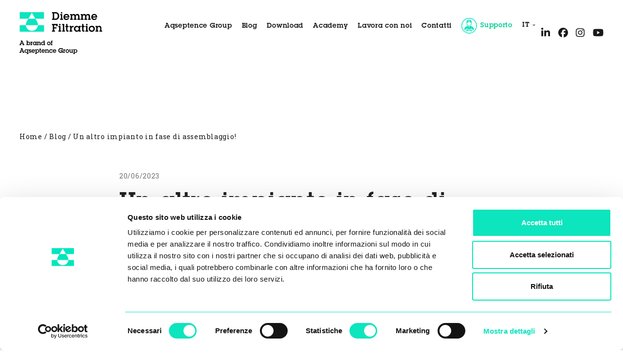

--- FILE ---
content_type: text/html; charset=UTF-8
request_url: https://www.diemmefiltration.com/it/blog/un-altro-impianto-in-fase-di-assemblaggio/
body_size: 14154
content:
<!DOCTYPE html>
<html lang="it-IT" class="wpex-classic-style">
<head>
<meta charset="UTF-8">
<link rel="profile" href="http://gmpg.org/xfn/11">
<script type="text/javascript">
	window.dataLayer = window.dataLayer || [];

	function gtag() {
		dataLayer.push(arguments);
	}

	gtag("consent", "default", {
		ad_personalization: "denied",
		ad_storage: "denied",
		ad_user_data: "denied",
		analytics_storage: "denied",
		functionality_storage: "denied",
		personalization_storage: "denied",
		security_storage: "granted",
		wait_for_update: 500,
	});
	gtag("set", "ads_data_redaction", true);
	</script>
<script type="text/javascript">
		(function (w, d, s, l, i) {
		w[l] = w[l] || [];
		w[l].push({'gtm.start': new Date().getTime(), event: 'gtm.js'});
		var f = d.getElementsByTagName(s)[0], j = d.createElement(s), dl = l !== 'dataLayer' ? '&l=' + l : '';
		j.async = true;
		j.src = 'https://www.googletagmanager.com/gtm.js?id=' + i + dl;
		f.parentNode.insertBefore(j, f);
	})(
		window,
		document,
		'script',
		'dataLayer',
		'GTM-KTXCQXW'
	);
</script>
<script type="text/javascript"
		id="Cookiebot"
		src="https://consent.cookiebot.com/uc.js"
		data-implementation="wp"
		data-cbid="4d176e0c-6841-48ad-a714-07cfae0c6d20"
						data-culture="IT"
					></script>
<meta name='robots' content='index, follow, max-image-preview:large, max-snippet:-1, max-video-preview:-1' />
<link rel="canonical" href="https://www.diemmefiltration.com/it/blog/un-altro-impianto-in-fase-di-assemblaggio/">
<meta name="viewport" content="width=device-width, initial-scale=1">

	<!-- This site is optimized with the Yoast SEO plugin v26.7 - https://yoast.com/wordpress/plugins/seo/ -->
	<title>Un altro impianto in fase di assemblaggio! &#187; Diemme Filtration</title>
	<meta name="description" content="Eccoci in Honduras, dove stiamo per avviare N.2 filtropresse mod. ME2000F. Uno tratterà i concentrati di minerale di ferro con una capacità di circa 105 t/h; l&#039;" />
	<meta property="og:locale" content="it_IT" />
	<meta property="og:type" content="article" />
	<meta property="og:title" content="Un altro impianto in fase di assemblaggio! &#187; Diemme Filtration" />
	<meta property="og:description" content="Eccoci in Honduras, dove stiamo per avviare N.2 filtropresse mod. ME2000F. Uno tratterà i concentrati di minerale di ferro con una capacità di circa 105 t/h; l&#8217;altro tratterà gli sterili di minerale di ferro con un tonnellaggio di 65 t/h. Non vediamo l&#8217;ora di vedere in funzione queste due unità, che andranno ad arricchire la&hellip;" />
	<meta property="og:url" content="https://www.diemmefiltration.com/it/blog/un-altro-impianto-in-fase-di-assemblaggio/" />
	<meta property="og:site_name" content="Diemme Filtration" />
	<meta property="article:publisher" content="https://www.facebook.com/diemmefiltration/" />
	<meta property="article:published_time" content="2023-06-20T13:38:29+00:00" />
	<meta property="article:modified_time" content="2023-07-24T13:42:11+00:00" />
	<meta property="og:image" content="https://www.diemmefiltration.com/wp-content/uploads/2023/07/tyeq.png" />
	<meta property="og:image:width" content="600" />
	<meta property="og:image:height" content="400" />
	<meta property="og:image:type" content="image/png" />
	<meta name="author" content="Lucia Casadio" />
	<meta name="twitter:card" content="summary_large_image" />
	<script type="application/ld+json" class="yoast-schema-graph">{"@context":"https://schema.org","@graph":[{"@type":["Article","BlogPosting"],"@id":"https://www.diemmefiltration.com/it/blog/un-altro-impianto-in-fase-di-assemblaggio/#article","isPartOf":{"@id":"https://www.diemmefiltration.com/it/blog/un-altro-impianto-in-fase-di-assemblaggio/"},"author":{"name":"Lucia Casadio","@id":"https://www.diemmefiltration.com/it/#/schema/person/38167ddd794e816fb0bd3c8b8981e062"},"headline":"Un altro impianto in fase di assemblaggio!","datePublished":"2023-06-20T13:38:29+00:00","dateModified":"2023-07-24T13:42:11+00:00","mainEntityOfPage":{"@id":"https://www.diemmefiltration.com/it/blog/un-altro-impianto-in-fase-di-assemblaggio/"},"wordCount":72,"publisher":{"@id":"https://www.diemmefiltration.com/it/#organization"},"image":{"@id":"https://www.diemmefiltration.com/it/blog/un-altro-impianto-in-fase-di-assemblaggio/#primaryimage"},"thumbnailUrl":"https://www.diemmefiltration.com/wp-content/uploads/2023/07/tyeq.png","articleSection":["Non categorizzato"],"inLanguage":"it-IT"},{"@type":"WebPage","@id":"https://www.diemmefiltration.com/it/blog/un-altro-impianto-in-fase-di-assemblaggio/","url":"https://www.diemmefiltration.com/it/blog/un-altro-impianto-in-fase-di-assemblaggio/","name":"Un altro impianto in fase di assemblaggio! &#187; Diemme Filtration","isPartOf":{"@id":"https://www.diemmefiltration.com/it/#website"},"primaryImageOfPage":{"@id":"https://www.diemmefiltration.com/it/blog/un-altro-impianto-in-fase-di-assemblaggio/#primaryimage"},"image":{"@id":"https://www.diemmefiltration.com/it/blog/un-altro-impianto-in-fase-di-assemblaggio/#primaryimage"},"thumbnailUrl":"https://www.diemmefiltration.com/wp-content/uploads/2023/07/tyeq.png","datePublished":"2023-06-20T13:38:29+00:00","dateModified":"2023-07-24T13:42:11+00:00","breadcrumb":{"@id":"https://www.diemmefiltration.com/it/blog/un-altro-impianto-in-fase-di-assemblaggio/#breadcrumb"},"inLanguage":"it-IT","potentialAction":[{"@type":"ReadAction","target":["https://www.diemmefiltration.com/it/blog/un-altro-impianto-in-fase-di-assemblaggio/"]}]},{"@type":"ImageObject","inLanguage":"it-IT","@id":"https://www.diemmefiltration.com/it/blog/un-altro-impianto-in-fase-di-assemblaggio/#primaryimage","url":"https://www.diemmefiltration.com/wp-content/uploads/2023/07/tyeq.png","contentUrl":"https://www.diemmefiltration.com/wp-content/uploads/2023/07/tyeq.png","width":600,"height":400},{"@type":"BreadcrumbList","@id":"https://www.diemmefiltration.com/it/blog/un-altro-impianto-in-fase-di-assemblaggio/#breadcrumb","itemListElement":[{"@type":"ListItem","position":1,"name":"Home","item":"https://www.diemmefiltration.com/it/"},{"@type":"ListItem","position":2,"name":"Blog","item":"https://www.diemmefiltration.com/it/blog/"},{"@type":"ListItem","position":3,"name":"Un altro impianto in fase di assemblaggio!"}]},{"@type":"WebSite","@id":"https://www.diemmefiltration.com/it/#website","url":"https://www.diemmefiltration.com/it/","name":"Diemme Filtration","description":"","publisher":{"@id":"https://www.diemmefiltration.com/it/#organization"},"potentialAction":[{"@type":"SearchAction","target":{"@type":"EntryPoint","urlTemplate":"https://www.diemmefiltration.com/it/?s={search_term_string}"},"query-input":{"@type":"PropertyValueSpecification","valueRequired":true,"valueName":"search_term_string"}}],"inLanguage":"it-IT"},{"@type":"Organization","@id":"https://www.diemmefiltration.com/it/#organization","name":"Aqseptence Group Srl (Diemme Filtration)","url":"https://www.diemmefiltration.com/it/","logo":{"@type":"ImageObject","inLanguage":"it-IT","@id":"https://www.diemmefiltration.com/it/#/schema/logo/image/","url":"https://www.diemmefiltration.com/wp-content/uploads/2022/01/diemme-filtration.png","contentUrl":"https://www.diemmefiltration.com/wp-content/uploads/2022/01/diemme-filtration.png","width":359,"height":188,"caption":"Aqseptence Group Srl (Diemme Filtration)"},"image":{"@id":"https://www.diemmefiltration.com/it/#/schema/logo/image/"},"sameAs":["https://www.facebook.com/diemmefiltration/","https://www.instagram.com/diemmefiltration/","https://it.linkedin.com/company/diemme-filtration/","https://www.youtube.com/channel/UCikKsHCOe_iBLGg9k_1yr8g/"]},{"@type":"Person","@id":"https://www.diemmefiltration.com/it/#/schema/person/38167ddd794e816fb0bd3c8b8981e062","name":"Lucia Casadio"}]}</script>
	<!-- / Yoast SEO plugin. -->


<link rel='dns-prefetch' href='//fonts.googleapis.com' />
<link rel="alternate" type="application/rss+xml" title="Diemme Filtration &raquo; Feed" href="https://www.diemmefiltration.com/it/feed/" />
<link rel="alternate" type="application/rss+xml" title="Diemme Filtration &raquo; Feed dei commenti" href="https://www.diemmefiltration.com/it/comments/feed/" />
<link rel="alternate" title="oEmbed (JSON)" type="application/json+oembed" href="https://www.diemmefiltration.com/it/wp-json/oembed/1.0/embed?url=https%3A%2F%2Fwww.diemmefiltration.com%2Fit%2Fblog%2Fun-altro-impianto-in-fase-di-assemblaggio%2F" />
<link rel="alternate" title="oEmbed (XML)" type="text/xml+oembed" href="https://www.diemmefiltration.com/it/wp-json/oembed/1.0/embed?url=https%3A%2F%2Fwww.diemmefiltration.com%2Fit%2Fblog%2Fun-altro-impianto-in-fase-di-assemblaggio%2F&#038;format=xml" />
<style id='wp-img-auto-sizes-contain-inline-css'>
img:is([sizes=auto i],[sizes^="auto," i]){contain-intrinsic-size:3000px 1500px}
/*# sourceURL=wp-img-auto-sizes-contain-inline-css */
</style>
<link rel='stylesheet' id='js_composer_front-css' href='https://www.diemmefiltration.com/wp-content/plugins/js_composer/assets/css/js_composer.min.css?ver=8.7.2' media='all' />
<link rel='stylesheet' id='menu-icons-extra-css' href='https://www.diemmefiltration.com/wp-content/plugins/menu-icons/css/extra.min.css?ver=0.13.19' media='all' />
<style id='wpex-fm-103-inline-css'>
@font-face {font-family:'Lubalin Graph Std';src:url('https://www.diemmefiltration.com/wp-content/uploads/2022/01/ITC-Lubalin-Graph-Std-Book.woff2') format('woff2');font-weight:400;font-style:normal;font-display:fallback;}@font-face {font-family:'Lubalin Graph Std';src:url('https://www.diemmefiltration.com/wp-content/uploads/2022/01/ITC-Lubalin-Graph-Std-Demi.woff2') format('woff2');font-weight:700;font-style:normal;font-display:fallback;}
/*# sourceURL=wpex-fm-103-inline-css */
</style>
<link rel='stylesheet' id='wpex-fm-101-css' href='https://fonts.googleapis.com/css2?family=Roboto+Slab:wght@300;400;700&#038;display=swap&#038;subset=latin,cyrillic' media='all' />
<link rel='stylesheet' id='wpml-menu-item-0-css' href='https://www.diemmefiltration.com/wp-content/plugins/sitepress-multilingual-cms/templates/language-switchers/menu-item/style.min.css?ver=1' media='all' />
<link rel='stylesheet' id='parent-style-css' href='https://www.diemmefiltration.com/wp-content/themes/Total/style.css?ver=6.4.2' media='all' />
<link rel='stylesheet' id='wpex-style-css' href='https://www.diemmefiltration.com/wp-content/themes/total-child-theme/style.css?ver=6.4.2' media='all' />
<link rel='stylesheet' id='wpex-mobile-menu-breakpoint-max-css' href='https://www.diemmefiltration.com/wp-content/themes/Total/assets/css/frontend/breakpoints/max.min.css?ver=6.4.2' media='only screen and (max-width:1100px)' />
<link rel='stylesheet' id='wpex-mobile-menu-breakpoint-min-css' href='https://www.diemmefiltration.com/wp-content/themes/Total/assets/css/frontend/breakpoints/min.min.css?ver=6.4.2' media='only screen and (min-width:1101px)' />
<link rel='stylesheet' id='vcex-shortcodes-css' href='https://www.diemmefiltration.com/wp-content/themes/Total/assets/css/frontend/vcex-shortcodes.min.css?ver=6.4.2' media='all' />
<link rel='stylesheet' id='fancybox-css' href='https://www.diemmefiltration.com/wp-content/themes/Total/assets/css/vendor/jquery.fancybox.min.css?ver=3.5.7' media='all' />
<link rel='stylesheet' id='wpex-fancybox-css' href='https://www.diemmefiltration.com/wp-content/themes/Total/assets/css/frontend/fancybox.min.css?ver=6.4.2' media='all' />
<link rel='stylesheet' id='wpex-wpbakery-css' href='https://www.diemmefiltration.com/wp-content/themes/Total/assets/css/frontend/wpbakery.min.css?ver=6.4.2' media='all' />
<style id='wpex-fm-assignments-inline-css'>
h1{font-family:'Lubalin Graph Std', sans-serif;}h2{font-family:'Lubalin Graph Std', sans-serif;}h3{font-family:'Lubalin Graph Std', sans-serif;}h4{font-family:'Lubalin Graph Std', sans-serif;}.wpex-heading{font-family:'Lubalin Graph Std', sans-serif;}.vcex-heading{font-family:'Lubalin Graph Std', sans-serif;}.entry-title{font-family:'Lubalin Graph Std', sans-serif;}.subheading{font-family:'Lubalin Graph Std', sans-serif;}header{font-family:'Lubalin Graph Std', sans-serif;}#sidr-main{font-family:'Lubalin Graph Std', sans-serif;}#footer{font-family:'Lubalin Graph Std', sans-serif;}#footer-bottom{font-family:'Lubalin Graph Std', sans-serif;}body{font-family:'Roboto Slab', sans-serif;}
/*# sourceURL=wpex-fm-assignments-inline-css */
</style>
<!--n2css--><!--n2js--><script id="wpml-cookie-js-extra">
var wpml_cookies = {"wp-wpml_current_language":{"value":"it","expires":1,"path":"/"}};
var wpml_cookies = {"wp-wpml_current_language":{"value":"it","expires":1,"path":"/"}};
//# sourceURL=wpml-cookie-js-extra
</script>
<script src="https://www.diemmefiltration.com/wp-content/plugins/sitepress-multilingual-cms/res/js/cookies/language-cookie.js?ver=484900" id="wpml-cookie-js" defer data-wp-strategy="defer"></script>
<script id="wpex-core-js-extra">
var wpex_theme_params = {"selectArrowIcon":"\u003Cspan class=\"wpex-select-arrow__icon wpex-icon--sm wpex-flex wpex-icon\" aria-hidden=\"true\"\u003E\u003Csvg viewBox=\"0 0 24 24\" xmlns=\"http://www.w3.org/2000/svg\"\u003E\u003Crect fill=\"none\" height=\"24\" width=\"24\"/\u003E\u003Cg transform=\"matrix(0, -1, 1, 0, -0.115, 23.885)\"\u003E\u003Cpolygon points=\"17.77,3.77 16,2 6,12 16,22 17.77,20.23 9.54,12\"/\u003E\u003C/g\u003E\u003C/svg\u003E\u003C/span\u003E","customSelects":".widget_categories form,.widget_archive select,.vcex-form-shortcode select","scrollToHash":"1","localScrollFindLinks":"1","localScrollHighlight":"1","localScrollUpdateHash":"1","scrollToHashTimeout":"500","localScrollTargets":"li.local-scroll a, a.local-scroll, .local-scroll-link, .local-scroll-link \u003E a,.sidr-class-local-scroll-link,li.sidr-class-local-scroll \u003E span \u003E a,li.sidr-class-local-scroll \u003E a","scrollToBehavior":"smooth"};
//# sourceURL=wpex-core-js-extra
</script>
<script src="https://www.diemmefiltration.com/wp-content/themes/Total/assets/js/frontend/core.min.js?ver=6.4.2" id="wpex-core-js" defer data-wp-strategy="defer"></script>
<script id="wpex-inline-js-after">
!function(){const e=document.querySelector("html"),t=()=>{const t=window.innerWidth-document.documentElement.clientWidth;t&&e.style.setProperty("--wpex-scrollbar-width",`${t}px`)};t(),window.addEventListener("resize",(()=>{t()}))}();
//# sourceURL=wpex-inline-js-after
</script>
<script id="wpex-sticky-main-nav-js-extra">
var wpex_sticky_main_nav_params = {"breakpoint":"1100"};
//# sourceURL=wpex-sticky-main-nav-js-extra
</script>
<script src="https://www.diemmefiltration.com/wp-content/themes/Total/assets/js/frontend/sticky/main-nav.min.js?ver=6.4.2" id="wpex-sticky-main-nav-js" defer data-wp-strategy="defer"></script>
<script id="wpex-mobile-menu-sidr-js-extra">
var wpex_mobile_menu_sidr_params = {"breakpoint":"1100","i18n":{"openSubmenu":"Aprire il sottomenu di %s","closeSubmenu":"Chiudere il sottomenu di %s"},"openSubmenuIcon":"\u003Cspan class=\"wpex-open-submenu__icon wpex-transition-transform wpex-duration-300 wpex-icon\" aria-hidden=\"true\"\u003E\u003Csvg xmlns=\"http://www.w3.org/2000/svg\" viewBox=\"0 0 448 512\"\u003E\u003Cpath d=\"M201.4 342.6c12.5 12.5 32.8 12.5 45.3 0l160-160c12.5-12.5 12.5-32.8 0-45.3s-32.8-12.5-45.3 0L224 274.7 86.6 137.4c-12.5-12.5-32.8-12.5-45.3 0s-12.5 32.8 0 45.3l160 160z\"/\u003E\u003C/svg\u003E\u003C/span\u003E","source":"#mobile-menu-alternative","side":"right","dark_surface":"1","displace":"","aria_label":"Mobile menu","aria_label_close":"Close mobile menu","class":"has-background","speed":"300"};
//# sourceURL=wpex-mobile-menu-sidr-js-extra
</script>
<script src="https://www.diemmefiltration.com/wp-content/themes/Total/assets/js/frontend/mobile-menu/sidr.min.js?ver=6.4.2" id="wpex-mobile-menu-sidr-js" defer data-wp-strategy="defer"></script>
<script src="https://www.diemmefiltration.com/wp-includes/js/jquery/jquery.min.js?ver=3.7.1" id="jquery-core-js"></script>
<script src="https://www.diemmefiltration.com/wp-includes/js/jquery/jquery-migrate.min.js?ver=3.4.1" id="jquery-migrate-js"></script>
<script></script><link rel="https://api.w.org/" href="https://www.diemmefiltration.com/it/wp-json/" /><link rel="alternate" title="JSON" type="application/json" href="https://www.diemmefiltration.com/it/wp-json/wp/v2/posts/6382" /><link rel="EditURI" type="application/rsd+xml" title="RSD" href="https://www.diemmefiltration.com/xmlrpc.php?rsd" />
<meta name="generator" content="WordPress 6.9" />
<link rel='shortlink' href='https://www.diemmefiltration.com/it/?p=6382' />
<meta name="generator" content="WPML ver:4.8.4 stt:1,4,3,27,41,45,2;" />
<link rel="icon" href="https://www.diemmefiltration.com/wp-content/uploads/2022/01/favicon-32x32-1.png" sizes="32x32"><link rel="shortcut icon" href="https://www.diemmefiltration.com/wp-content/uploads/2022/01/favicon-32x32-1.png"><link rel="apple-touch-icon" href="https://www.diemmefiltration.com/wp-content/uploads/2022/01/apple-icon-57x57-1.png" sizes="57x57" ><link rel="apple-touch-icon" href="https://www.diemmefiltration.com/wp-content/uploads/2022/01/apple-icon-76x76-1.png" sizes="76x76" ><link rel="apple-touch-icon" href="https://www.diemmefiltration.com/wp-content/uploads/2022/01/apple-icon-120x120-1.png" sizes="120x120"><link rel="apple-touch-icon" href="https://www.diemmefiltration.com/wp-content/uploads/2022/01/apple-icon-152x152-1.png" sizes="114x114"><noscript><style>body:not(.content-full-screen) .wpex-vc-row-stretched[data-vc-full-width-init="false"]{visibility:visible;}</style></noscript>		<style id="wp-custom-css">
			ul{list-style-type:square;}.theme-button1{border-radius:30px;border-style:solid;border-width:2px;border-color:#0de5be;padding:10px 25px;background-color:#0de5be;color:#191919;font-weight:700;}.theme-button1:hover{background-color:#ffffff;color:#191919;border-color:#191919;text-decoration:none;}.assistenza a span{color:#0ccc95;!important}.assistenza a:hover span{color:#191919;}.header-aside-content #top-menu .menu >li.menu-item-has-children:after{content:"⌄" !important;/* Chevron down */font-family:inherit !important;font-size:12px !important;}		</style>
		<noscript><style> .wpb_animate_when_almost_visible { opacity: 1; }</style></noscript><style data-type="wpex-css" id="wpex-css">/*COLOR PALETTE*/:root{--wpex-palette-17-color:#191919;--wpex-palette-20-color:#333333;--wpex-palette-21-color:#efefef;}.has-palette-17-background-color,.wp-block-button__link.has-palette-17-background-color{background-color:var(--wpex-palette-17-color);}.has-palette-17-border-color,.wp-block-button__link.has-palette-17-border-color{border-color:var(--wpex-palette-17-color);}.has-palette-17-color,.wp-block-button__link.has-palette-17-color{color:var(--wpex-palette-17-color);}.has-palette-20-background-color,.wp-block-button__link.has-palette-20-background-color{background-color:var(--wpex-palette-20-color);}.has-palette-20-border-color,.wp-block-button__link.has-palette-20-border-color{border-color:var(--wpex-palette-20-color);}.has-palette-20-color,.wp-block-button__link.has-palette-20-color{color:var(--wpex-palette-20-color);}.has-palette-21-background-color,.wp-block-button__link.has-palette-21-background-color{background-color:var(--wpex-palette-21-color);}.has-palette-21-border-color,.wp-block-button__link.has-palette-21-border-color{border-color:var(--wpex-palette-21-color);}.has-palette-21-color,.wp-block-button__link.has-palette-21-color{color:var(--wpex-palette-21-color);}/*TYPOGRAPHY*/:root{--wpex-body-font-weight:400;--wpex-body-font-style:normal;--wpex-body-font-size:18px;--wpex-body-color:#191919;--wpex-body-letter-spacing:0.04em;}:root{--wpex-btn-font-weight:700;}.main-navigation-ul .link-inner{font-weight:700;font-size:18px;}.main-navigation-ul .sub-menu .link-inner{font-weight:400;}.wpex-mobile-menu,#sidr-main{font-size:16px;}.site-breadcrumbs{font-size:14px;letter-spacing:0.04em;}.vcex-heading{font-weight:700;line-height:1.3;letter-spacing:0.02em;}h1,.wpex-h1{font-size:68px;}h2,.wpex-h2{font-size:48px;}h3,.wpex-h3{font-size:32px;}h4,.wpex-h4{font-size:22px;}#footer-widgets{font-weight:700;font-size:16px;letter-spacing:0.04em;}.footer-widget .widget-title{font-size:22px;margin:0 0 15px 0;}#copyright{font-size:12px;line-height:1.4;letter-spacing:0.02em;}@media(max-width:1024px){h1,.wpex-h1{font-size:60px;}h2,.wpex-h2{font-size:46px;}h3,.wpex-h3{font-size:30px;}}@media(max-width:959px){:root{--wpex-body-font-size:17px;}h1,.wpex-h1{font-size:55px;}h2,.wpex-h2{font-size:44px;}h3,.wpex-h3{font-size:28px;}h4,.wpex-h4{font-size:20px;}#footer-widgets{font-size:15px;}.footer-widget .widget-title{font-size:20px;}}@media(max-width:767px){:root{--wpex-body-font-size:16px;}h1,.wpex-h1{font-size:46px;}h2,.wpex-h2{font-size:38px;}h3,.wpex-h3{font-size:26px;}h4,.wpex-h4{font-size:19px;}.footer-widget .widget-title{font-size:19px;}}@media(max-width:479px){h2,.wpex-h2{font-size:36px;}h3,.wpex-h3{font-size:24px;}}/*ADVANCED STYLING CSS*/#site-logo .logo-img{height:90px;width:auto;}.page-header.has-bg-image{background-image:url(https://www.diemmefiltration.com/wp-content/uploads/2022/02/slider-home-1.jpg);}/*CUSTOMIZER STYLING*/:root{--wpex-accent:#0de5be;--wpex-accent-alt:#0de5be;--wpex-accent-alt:#0de0b9;--wpex-link-color:#0ccc95;--wpex-hover-heading-link-color:#0ccc95;--wpex-hover-link-color:#0de5be;--wpex-hover-heading-link-color:#0de5be;--wpex-btn-padding:10px 25px;--wpex-btn-border-radius:30px;--wpex-btn-color:#191919;--wpex-hover-btn-color:#191919;--wpex-btn-bg:#ffffff;--wpex-hover-btn-bg:#0de5be;--wpex-btn-border-style:solid;--wpex-btn-border-width:2px;--wpex-input-border-radius:0px;--wpex-input-bg:#ffffff;--wpex-focus-input-bg:#ffffff;--wpex-input-border-color:#e6e6e6;--wpex-focus-input-border-color:#e6e6e6;--wpex-input-border-width:1px;--wpex-focus-input-border-color:#191919;--wpex-pagination-font-size:16px;--wpex-pagination-link-padding:10px 15px;--wpex-pagination-border-width:0px;--wpex-main-nav-height:120px;--wpex-main-nav-line-height:120px;--wpex-vc-column-inner-margin-bottom:30px;}.page-header.background-image-page-header{min-height:280px;}.background-image-page-header-overlay{background-color:#000000;}.page-header.wpex-supports-mods{padding-block-start:0px;padding-block-end:0px;background-color:#ffffff;border-top-width:0px;border-bottom-width:0px;}.page-header{margin-block-end:0px;}.page-header.wpex-supports-mods .page-header-title{color:#ffffff;}.site-breadcrumbs{color:#191919;}.site-breadcrumbs .sep{color:#191919;}.site-breadcrumbs a{color:#191919;}.site-breadcrumbs a:hover{color:#0de5be;}:root,.site-boxed.wpex-responsive #wrap{--wpex-container-max-width:95%;--wpex-container-width:1200px;}.header-padding{padding-block-start:25px;padding-block-end:20px;}#site-header{--wpex-site-header-bg-color:#ffffff;}#site-navigation-wrap{--wpex-main-nav-link-padding-x:15px;--wpex-main-nav-bg:#191919;--wpex-main-nav-link-color:#ffffff;--wpex-hover-main-nav-link-color:#ffffff;--wpex-active-main-nav-link-color:#ffffff;--wpex-hover-main-nav-link-color:#0de5be;--wpex-active-main-nav-link-color:#0de5be;--wpex-dropmenu-min-width:420px;--wpex-dropmenu-padding:32px 28px;--wpex-megamenu-padding:32px 28px;--wpex-dropmenu-bg:#ffffff;--wpex-dropmenu-caret-bg:#ffffff;--wpex-dropmenu-link-color:#191919;--wpex-hover-dropmenu-link-color:#0de5be;--wpex-hover-dropmenu-link-bg:#ffffff;--wpex-active-dropmenu-link-color:#0de5be;--wpex-active-hover-dropmenu-link-color:#0de5be;--wpex-active-dropmenu-link-bg:#ffffff;--wpex-active-hover-dropmenu-link-bg:#ffffff;}#mobile-menu,#mobile-icons-menu{--wpex-link-color:#191919;--wpex-hover-link-color:#191919;--wpex-hover-link-color:#0de5be;}#sidr-main,.sidr-class-dropdown-menu ul{background-color:#191919;}#sidr-main{--wpex-border-main:#191919;color:#ffffff;--wpex-link-color:#ffffff;--wpex-text-2:#ffffff;--wpex-hover-link-color:#0de5be;}#footer-inner{padding:60px 0 30px;}#footer{--wpex-surface-1:#191919;background-color:#191919;color:#ffffff;--wpex-heading-color:#ffffff;--wpex-text-2:#ffffff;--wpex-text-3:#ffffff;--wpex-text-4:#ffffff;--wpex-link-color:#ffffff;--wpex-hover-link-color:#ffffff;--wpex-hover-link-color:#0de5be;}.footer-widget .widget-title{color:#0de5be;}.footer-widget{padding-block-end:30px;}#footer-bottom{padding:15px 0;background-color:#191919;color:#ffffff;--wpex-text-2:#ffffff;--wpex-text-3:#ffffff;--wpex-text-4:#ffffff;--wpex-link-color:#ffffff;--wpex-hover-link-color:#ffffff;--wpex-hover-link-color:#0de5be;}</style><link rel='stylesheet' id='vc_material-css' href='https://www.diemmefiltration.com/wp-content/plugins/js_composer/assets/css/lib/vc-material/vc_material.min.css?ver=8.7.2' media='all' />
</head>

<body class="wp-singular post-template-default single single-post postid-6382 single-format-standard wp-custom-logo wp-embed-responsive wp-theme-Total wp-child-theme-total-child-theme wpml-language-it wpex-theme wpex-responsive full-width-main-layout no-composer wpex-live-site site-full-width content-full-width post-in-category-non-categorizzato sidebar-widget-icons hasnt-overlay-header page-header-disabled wpex-antialiased has-mobile-menu wpex-mobile-toggle-menu-icon_buttons wpex-no-js wpb-js-composer js-comp-ver-8.7.2 vc_responsive">

	
<a href="#content" class="skip-to-content">Skip to content</a>

	
	<span data-ls_id="#site_top" tabindex="-1"></span>
	<div id="outer-wrap" class="wpex-overflow-clip">
		
		
		
		<div id="wrap" class="wpex-clr">

				<header id="site-header" class="header-two wpex-header-two-flex-v wpex-dropdown-style-minimal-sq wpex-dropdowns-shadow-one custom-bg dyn-styles wpex-print-hidden wpex-relative wpex-clr">
				<div id="site-header-inner" class="header-two-inner header-padding container wpex-relative wpex-h-100 wpex-py-30 wpex-flex wpex-items-center wpex-clr">
<div id="site-logo" class="site-branding header-two-logo logo-padding wpex-flex wpex-items-center wpex-float-left">
	<div id="site-logo-inner" ><a id="site-logo-link" href="https://www.diemmefiltration.com/it/" rel="home" class="main-logo"><img src="https://www.diemmefiltration.com/wp-content/uploads/2022/01/diemme-filtration.svg" alt="Diemme Filtration official logo - Industrial filtration solutions, filter presses, and sludge dewatering technology" class="logo-img wpex-h-auto wpex-max-w-100 wpex-align-middle" width="170" height="90" data-no-retina data-skip-lazy fetchpriority="high"></a></div>

</div>
<div class="header-aside-mobile-spacer wpex-pt-20 wpex-clear wpex-min-hidden hide-at-mm-breakpoint"></div>
	<aside id="header-aside" class="header-two-aside wpex-min-float-right wpex-min-text-right wpex-text-md wpex-ml-auto wpex-order-2 hide-at-mm-breakpoint">
		<div class="header-aside-content wpex-clr"><div id="top-menu" class="vc_wp_custommenu wpb_content_element"><div class="widget widget_nav_menu"><div class="menu-secondary-menu-container"><ul id="menu-secondary-menu" class="menu"><li id="menu-item-64" class="menu-item menu-item-type-custom menu-item-object-custom menu-item-64"><a target="_blank" href="https://www.aqseptence.com/en">Aqseptence Group</a></li>
<li id="menu-item-6077" class="menu-item menu-item-type-post_type menu-item-object-page menu-item-6077"><a href="https://www.diemmefiltration.com/it/blog/">Blog</a></li>
<li id="menu-item-62" class="menu-item menu-item-type-post_type menu-item-object-page menu-item-62"><a href="https://www.diemmefiltration.com/it/download/">Download</a></li>
<li id="menu-item-65" class="menu-item menu-item-type-custom menu-item-object-custom menu-item-65"><a target="_blank" href="https://academy.diemmefiltration.com/it/accedi/">Academy</a></li>
<li id="menu-item-6614" class="menu-item menu-item-type-post_type menu-item-object-page menu-item-6614"><a href="https://www.diemmefiltration.com/it/lavora-con-noi/">Lavora con noi</a></li>
<li id="menu-item-7895" class="menu-item menu-item-type-post_type menu-item-object-page menu-item-7895"><a href="https://www.diemmefiltration.com/it/contatti/">Contatti</a></li>
<li id="menu-item-7794" class="assistenza menu-item menu-item-type-post_type menu-item-object-page menu-item-7794"><a href="https://www.diemmefiltration.com/it/richiesta-di-assistenza/"><img width="32" height="32" src="https://www.diemmefiltration.com/wp-content/uploads/2024/07/icona-assistenza32x32.png" class="_mi _before _image" alt="" aria-hidden="true" decoding="async" /><span>Supporto</span></a></li>
<li id="menu-item-wpml-ls-25-it" class="menu-item wpml-ls-slot-25 wpml-ls-item wpml-ls-item-it wpml-ls-current-language wpml-ls-menu-item menu-item-type-wpml_ls_menu_item menu-item-object-wpml_ls_menu_item menu-item-has-children menu-item-wpml-ls-25-it"><a href="https://www.diemmefiltration.com/it/blog/un-altro-impianto-in-fase-di-assemblaggio/" role="menuitem"><span class="wpml-ls-native" lang="it">IT</span><span class="wpex-open-submenu wpex-items-center wpex-justify-end wpex-absolute wpex-top-0 wpex-right-0 wpex-h-100 wpex-w-100 wpex-cursor-pointer wpex-overflow-hidden"><span class="wpex-open-submenu__icon wpex-mr-10 wpex-icon" aria-hidden="true"><svg viewBox="0 0 24 24" xmlns="http://www.w3.org/2000/svg"><rect fill="none" height="24" width="24"/><g transform="matrix(0, -1, 1, 0, -0.115, 23.885)"><polygon points="17.77,3.77 16,2 6,12 16,22 17.77,20.23 9.54,12"/></g></svg></span></span></a>
<ul class="sub-menu">
	<li id="menu-item-wpml-ls-25-en" class="menu-item wpml-ls-slot-25 wpml-ls-item wpml-ls-item-en wpml-ls-menu-item wpml-ls-first-item menu-item-type-wpml_ls_menu_item menu-item-object-wpml_ls_menu_item menu-item-wpml-ls-25-en"><a href="https://www.diemmefiltration.com/blog/another-plant-being-assembled/" title="Passa a EN" aria-label="Passa a EN" role="menuitem"><span class="wpml-ls-native" lang="en">EN</span></a></li>
	<li id="menu-item-wpml-ls-25-es" class="menu-item wpml-ls-slot-25 wpml-ls-item wpml-ls-item-es wpml-ls-menu-item menu-item-type-wpml_ls_menu_item menu-item-object-wpml_ls_menu_item menu-item-wpml-ls-25-es"><a href="https://www.diemmefiltration.com/es/blog/otra-planta-en-montaje/" title="Passa a ES" aria-label="Passa a ES" role="menuitem"><span class="wpml-ls-native" lang="es">ES</span></a></li>
	<li id="menu-item-wpml-ls-25-fr" class="menu-item wpml-ls-slot-25 wpml-ls-item wpml-ls-item-fr wpml-ls-menu-item menu-item-type-wpml_ls_menu_item menu-item-object-wpml_ls_menu_item menu-item-wpml-ls-25-fr"><a href="https://www.diemmefiltration.com/fr/blog/une-autre-installation-en-cours-de-montage/" title="Passa a FR" aria-label="Passa a FR" role="menuitem"><span class="wpml-ls-native" lang="fr">FR</span></a></li>
	<li id="menu-item-wpml-ls-25-de" class="menu-item wpml-ls-slot-25 wpml-ls-item wpml-ls-item-de wpml-ls-menu-item menu-item-type-wpml_ls_menu_item menu-item-object-wpml_ls_menu_item menu-item-wpml-ls-25-de"><a href="https://www.diemmefiltration.com/de/blog/eine-weitere-anlage-wird-montiert/" title="Passa a DE" aria-label="Passa a DE" role="menuitem"><span class="wpml-ls-native" lang="de">DE</span></a></li>
	<li id="menu-item-wpml-ls-25-pt-pt" class="menu-item wpml-ls-slot-25 wpml-ls-item wpml-ls-item-pt-pt wpml-ls-menu-item menu-item-type-wpml_ls_menu_item menu-item-object-wpml_ls_menu_item menu-item-wpml-ls-25-pt-pt"><a href="https://www.diemmefiltration.com/pt-pt/blog/outra-planta-sendo-montada/" title="Passa a PT" aria-label="Passa a PT" role="menuitem"><span class="wpml-ls-native" lang="pt-pt">PT</span></a></li>
	<li id="menu-item-wpml-ls-25-ru" class="menu-item wpml-ls-slot-25 wpml-ls-item wpml-ls-item-ru wpml-ls-menu-item wpml-ls-last-item menu-item-type-wpml_ls_menu_item menu-item-object-wpml_ls_menu_item menu-item-wpml-ls-25-ru"><a href="https://www.diemmefiltration.com/ru/blog/%d0%b5%d1%89%d0%b5-%d0%be%d0%b4%d0%b8%d0%bd-%d0%b7%d0%b0%d0%b2%d0%be%d0%b4-%d0%b2-%d0%bf%d1%80%d0%be%d1%86%d0%b5%d1%81%d1%81%d0%b5-%d1%81%d0%b1%d0%be%d1%80%d0%ba%d0%b8/" title="Passa a RU" aria-label="Passa a RU" role="menuitem"><span class="wpml-ls-native" lang="ru">RU</span></a></li>
</ul>
</li>
</ul></div></div></div>
<div class="vcex-module wpex-social-btns wpex-social-btns wpex-last-mr-0">
  <!-- LinkedIn -->
  <a href="https://it.linkedin.com/company/diemme-filtration" target="_blank" rel="noopener noreferrer nofollow"><span  style="color:#191919;margin-right:10px;" class="wpex-icon" aria-hidden="true"><svg xmlns="http://www.w3.org/2000/svg" viewBox="0 0 448 512"><path d="M100.3 448H7.4V148.9h92.9zM53.8 108.1C24.1 108.1 0 83.5 0 53.8a53.8 53.8 0 0 1 107.6 0c0 29.7-24.1 54.3-53.8 54.3zM447.9 448h-92.7V302.4c0-34.7-.7-79.2-48.3-79.2-48.3 0-55.7 37.7-55.7 76.7V448h-92.8V148.9h89.1v40.8h1.3c12.4-23.5 42.7-48.3 87.9-48.3 94 0 111.3 61.9 111.3 142.3V448z"/></svg></span></a>
  
  <!-- Facebook -->
  <a href="https://www.facebook.com/diemmefiltration/" target="_blank" rel="noopener noreferrer nofollow"><span  style="color:#191919;margin-right:10px;" class="wpex-icon" aria-hidden="true"><svg xmlns="http://www.w3.org/2000/svg" viewBox="0 0 512 512"><path d="M512 256C512 114.6 397.4 0 256 0S0 114.6 0 256C0 376 82.7 476.8 194.2 504.5V334.2H141.4V256h52.8V222.3c0-87.1 39.4-127.5 125-127.5c16.2 0 44.2 3.2 55.7 6.4V172c-6-.6-16.5-1-29.6-1c-42 0-58.2 15.9-58.2 57.2V256h83.6l-14.4 78.2H287V510.1C413.8 494.8 512 386.9 512 256h0z"/></svg></span></a>
  
  <!-- Instagram -->
  <a href="https://www.instagram.com/diemmefiltration/" target="_blank" rel="noopener noreferrer nofollow"><span  style="color:#191919;margin-right:10px;" class="wpex-icon" aria-hidden="true"><svg xmlns="http://www.w3.org/2000/svg" viewBox="0 0 448 512"><path d="M224.1 141c-63.6 0-114.9 51.3-114.9 114.9s51.3 114.9 114.9 114.9S339 319.5 339 255.9 287.7 141 224.1 141zm0 189.6c-41.1 0-74.7-33.5-74.7-74.7s33.5-74.7 74.7-74.7 74.7 33.5 74.7 74.7-33.6 74.7-74.7 74.7zm146.4-194.3c0 14.9-12 26.8-26.8 26.8-14.9 0-26.8-12-26.8-26.8s12-26.8 26.8-26.8 26.8 12 26.8 26.8zm76.1 27.2c-1.7-35.9-9.9-67.7-36.2-93.9-26.2-26.2-58-34.4-93.9-36.2-37-2.1-147.9-2.1-184.9 0-35.8 1.7-67.6 9.9-93.9 36.1s-34.4 58-36.2 93.9c-2.1 37-2.1 147.9 0 184.9 1.7 35.9 9.9 67.7 36.2 93.9s58 34.4 93.9 36.2c37 2.1 147.9 2.1 184.9 0 35.9-1.7 67.7-9.9 93.9-36.2 26.2-26.2 34.4-58 36.2-93.9 2.1-37 2.1-147.8 0-184.8zM398.8 388c-7.8 19.6-22.9 34.7-42.6 42.6-29.5 11.7-99.5 9-132.1 9s-102.7 2.6-132.1-9c-19.6-7.8-34.7-22.9-42.6-42.6-11.7-29.5-9-99.5-9-132.1s-2.6-102.7 9-132.1c7.8-19.6 22.9-34.7 42.6-42.6 29.5-11.7 99.5-9 132.1-9s102.7-2.6 132.1 9c19.6 7.8 34.7 22.9 42.6 42.6 11.7 29.5 9 99.5 9 132.1s2.7 102.7-9 132.1z"/></svg></span></a>
  
  <!-- YouTube -->
  <a href="https://www.youtube.com/channel/UCikKsHCOe_iBLGg9k_1yr8g" target="_blank" rel="noopener noreferrer nofollow"><span  style="color:#191919;" class="wpex-icon" aria-hidden="true"><svg xmlns="http://www.w3.org/2000/svg" viewBox="0 0 576 512"><path d="M549.7 124.1c-6.3-23.7-24.8-42.3-48.3-48.6C458.8 64 288 64 288 64S117.2 64 74.6 75.5c-23.5 6.3-42 24.9-48.3 48.6-11.4 42.9-11.4 132.3-11.4 132.3s0 89.4 11.4 132.3c6.3 23.7 24.8 41.5 48.3 47.8C117.2 448 288 448 288 448s170.8 0 213.4-11.5c23.5-6.3 42-24.2 48.3-47.8 11.4-42.9 11.4-132.3 11.4-132.3s0-89.4-11.4-132.3zm-317.5 213.5V175.2l142.7 81.2-142.7 81.2z"/></svg></span></a>
</div></div>
			</aside>


<div id="mobile-menu" class="wpex-mobile-menu-toggle show-at-mm-breakpoint wpex-flex wpex-items-center wpex-absolute wpex-top-50 -wpex-translate-y-50 wpex-right-0">
	<div class="wpex-inline-flex wpex-items-center"><a href="#" class="mobile-menu-toggle" role="button" aria-expanded="false"><span class="mobile-menu-toggle__icon wpex-flex"><span class="wpex-hamburger-icon wpex-hamburger-icon--inactive wpex-hamburger-icon--animate" aria-hidden="true"><span></span></span></span><span class="screen-reader-text" data-open-text>Open mobile menu</span><span class="screen-reader-text" data-open-text>Close mobile menu</span></a></div>
</div>

</div>
		
<div id="site-navigation-wrap" class="navbar-style-two navbar-allows-inner-bg wpex-z-sticky navbar-fixed-line-height fixed-nav no-borders hide-at-mm-breakpoint wpex-clr wpex-print-hidden">
	<nav id="site-navigation" class="navigation main-navigation main-navigation-two container wpex-relative wpex-clr" aria-label="Main menu"><ul id="menu-main-menu" class="main-navigation-ul dropdown-menu wpex-dropdown-menu wpex-dropdown-menu--onhover"><li id="menu-item-53" class="menu-item menu-item-type-post_type menu-item-object-page menu-item-has-children menu-item-53 dropdown"><a href="https://www.diemmefiltration.com/it/smaltimento-fanghi/"><span class="link-inner">About <span class="nav-arrow top-level"><span class="nav-arrow__icon wpex-icon wpex-icon--xs" aria-hidden="true"><svg xmlns="http://www.w3.org/2000/svg" viewBox="0 0 448 512"><path d="M201.4 342.6c12.5 12.5 32.8 12.5 45.3 0l160-160c12.5-12.5 12.5-32.8 0-45.3s-32.8-12.5-45.3 0L224 274.7 86.6 137.4c-12.5-12.5-32.8-12.5-45.3 0s-12.5 32.8 0 45.3l160 160z"/></svg></span></span></span></a>
<ul class="sub-menu">
	<li id="menu-item-1304" class="submenu-heading menu-item menu-item-type-post_type menu-item-object-page menu-item-1304"><a href="https://www.diemmefiltration.com/it/smaltimento-fanghi/"><span class="link-inner">About</span></a></li>
	<li id="menu-item-11527" class="menu-item menu-item-type-post_type menu-item-object-page menu-item-11527"><a href="https://www.diemmefiltration.com/it/smaltimento-fanghi/lab/"><span class="link-inner">Laboratorio</span></a></li>
	<li id="menu-item-6634" class="menu-item menu-item-type-post_type menu-item-object-page menu-item-6634"><a href="https://www.diemmefiltration.com/it/smaltimento-fanghi/ingegneria/"><span class="link-inner">Ingegneria</span></a></li>
	<li id="menu-item-54" class="menu-item menu-item-type-post_type menu-item-object-page menu-item-54"><a href="https://www.diemmefiltration.com/it/smaltimento-fanghi/ricerca-sviluppo-fanghi/"><span class="link-inner">R&#038;D</span></a></li>
	<li id="menu-item-12241" class="menu-item menu-item-type-post_type menu-item-object-page menu-item-12241"><a href="https://www.diemmefiltration.com/it/smaltimento-fanghi/sostenibilita/"><span class="link-inner">Sostenibilità</span></a></li>
</ul>
</li>
<li id="menu-item-55" class="menu-item menu-item-type-post_type menu-item-object-page menu-item-has-children menu-item-55 dropdown"><a href="https://www.diemmefiltration.com/it/filtropressa-per-fanghi/"><span class="link-inner">Filtri Pressa <span class="nav-arrow top-level"><span class="nav-arrow__icon wpex-icon wpex-icon--xs" aria-hidden="true"><svg xmlns="http://www.w3.org/2000/svg" viewBox="0 0 448 512"><path d="M201.4 342.6c12.5 12.5 32.8 12.5 45.3 0l160-160c12.5-12.5 12.5-32.8 0-45.3s-32.8-12.5-45.3 0L224 274.7 86.6 137.4c-12.5-12.5-32.8-12.5-45.3 0s-12.5 32.8 0 45.3l160 160z"/></svg></span></span></span></a>
<ul class="sub-menu">
	<li id="menu-item-1303" class="submenu-heading menu-item menu-item-type-post_type menu-item-object-page menu-item-1303"><a href="https://www.diemmefiltration.com/it/filtropressa-per-fanghi/"><span class="link-inner">Filtri Pressa</span></a></li>
	<li id="menu-item-220" class="menu-item menu-item-type-post_type menu-item-object-portfolio menu-item-220"><a href="https://www.diemmefiltration.com/it/filtropressa-per-fanghi/filtro-pressa-ght-f/"><span class="link-inner">GHT-F</span></a></li>
	<li id="menu-item-219" class="menu-item menu-item-type-post_type menu-item-object-portfolio menu-item-219"><a href="https://www.diemmefiltration.com/it/filtropressa-per-fanghi/filtro-pressa-ght-5000f-domino/"><span class="link-inner">GHT5000F DOMINO</span></a></li>
	<li id="menu-item-221" class="menu-item menu-item-type-post_type menu-item-object-portfolio menu-item-221"><a href="https://www.diemmefiltration.com/it/filtropressa-per-fanghi/filtro-pressa-ght-p/"><span class="link-inner">GHT-P</span></a></li>
	<li id="menu-item-218" class="menu-item menu-item-type-post_type menu-item-object-portfolio menu-item-218"><a href="https://www.diemmefiltration.com/it/filtropressa-per-fanghi/filtro-pressa-ghs/"><span class="link-inner">GHS</span></a></li>
	<li id="menu-item-223" class="menu-item menu-item-type-post_type menu-item-object-portfolio menu-item-223"><a href="https://www.diemmefiltration.com/it/filtropressa-per-fanghi/filtro-pressa-me/"><span class="link-inner">ME</span></a></li>
	<li id="menu-item-217" class="menu-item menu-item-type-post_type menu-item-object-portfolio menu-item-217"><a href="https://www.diemmefiltration.com/it/filtropressa-per-fanghi/filtro-pressa-automat/"><span class="link-inner">AUTOMAT</span></a></li>
	<li id="menu-item-222" class="menu-item menu-item-type-post_type menu-item-object-portfolio menu-item-222"><a href="https://www.diemmefiltration.com/it/filtropressa-per-fanghi/filtro-pressa-ke/"><span class="link-inner">KE</span></a></li>
</ul>
</li>
<li id="menu-item-10486" class="nav-no-click menu-item menu-item-type-custom menu-item-object-custom menu-item-has-children menu-item-10486 dropdown"><a href="#"><span class="link-inner">Altri prodotti <span class="nav-arrow top-level"><span class="nav-arrow__icon wpex-icon wpex-icon--xs" aria-hidden="true"><svg xmlns="http://www.w3.org/2000/svg" viewBox="0 0 448 512"><path d="M201.4 342.6c12.5 12.5 32.8 12.5 45.3 0l160-160c12.5-12.5 12.5-32.8 0-45.3s-32.8-12.5-45.3 0L224 274.7 86.6 137.4c-12.5-12.5-32.8-12.5-45.3 0s-12.5 32.8 0 45.3l160 160z"/></svg></span></span></span></a>
<ul class="sub-menu">
	<li id="menu-item-10681" class="nav-no-click submenu-heading menu-item menu-item-type-custom menu-item-object-custom menu-item-10681"><a href="#"><span class="link-inner">Altri prodotti</span></a></li>
	<li id="menu-item-56" class="menu-item menu-item-type-post_type menu-item-object-page menu-item-56"><a href="https://www.diemmefiltration.com/it/ispessitore-fanghi/"><span class="link-inner">Ispessitori</span></a></li>
	<li id="menu-item-10487" class="menu-item menu-item-type-post_type menu-item-object-page menu-item-10487"><a href="https://www.diemmefiltration.com/it/pompe/"><span class="link-inner">Pompe</span></a></li>
</ul>
</li>
<li id="menu-item-6079" class="menu-item menu-item-type-post_type menu-item-object-page menu-item-6079"><a href="https://www.diemmefiltration.com/it/service-aida/"><span class="link-inner">Aida</span></a></li>
<li id="menu-item-718" class="nav-no-click menu-item menu-item-type-custom menu-item-object-custom menu-item-has-children menu-item-718 dropdown"><a href="#"><span class="link-inner">Applicazioni <span class="nav-arrow top-level"><span class="nav-arrow__icon wpex-icon wpex-icon--xs" aria-hidden="true"><svg xmlns="http://www.w3.org/2000/svg" viewBox="0 0 448 512"><path d="M201.4 342.6c12.5 12.5 32.8 12.5 45.3 0l160-160c12.5-12.5 12.5-32.8 0-45.3s-32.8-12.5-45.3 0L224 274.7 86.6 137.4c-12.5-12.5-32.8-12.5-45.3 0s-12.5 32.8 0 45.3l160 160z"/></svg></span></span></span></a>
<ul class="sub-menu">
	<li id="menu-item-741" class="nav-no-click submenu-heading menu-item menu-item-type-custom menu-item-object-custom menu-item-741"><a href="#"><span class="link-inner">Applicazioni</span></a></li>
	<li id="menu-item-749" class="menu-item menu-item-type-taxonomy menu-item-object-portfolio_category menu-item-749"><a href="https://www.diemmefiltration.com/it/applicazioni/settore-chimico-farmaceutico/"><span class="link-inner">Chimico e Farmaceutico</span></a></li>
	<li id="menu-item-752" class="menu-item menu-item-type-taxonomy menu-item-object-portfolio_category menu-item-752"><a href="https://www.diemmefiltration.com/it/applicazioni/settore-infrastrutture-dragaggi/"><span class="link-inner">Infrastrutture e Dragaggi</span></a></li>
	<li id="menu-item-751" class="menu-item menu-item-type-taxonomy menu-item-object-portfolio_category menu-item-751"><a href="https://www.diemmefiltration.com/it/applicazioni/settore-alimentare/"><span class="link-inner">Food &amp; Beverage</span></a></li>
	<li id="menu-item-753" class="menu-item menu-item-type-taxonomy menu-item-object-portfolio_category menu-item-753"><a href="https://www.diemmefiltration.com/it/applicazioni/settore-minerario-metallurgico/"><span class="link-inner">Minerario e Metallurgico</span></a></li>
	<li id="menu-item-754" class="menu-item menu-item-type-taxonomy menu-item-object-portfolio_category menu-item-754"><a href="https://www.diemmefiltration.com/it/applicazioni/settore-oil-gas/"><span class="link-inner">Oil &amp; Gas</span></a></li>
	<li id="menu-item-750" class="menu-item menu-item-type-taxonomy menu-item-object-portfolio_category menu-item-750"><a href="https://www.diemmefiltration.com/it/applicazioni/settore-industria-energetica/"><span class="link-inner">Energia / Elettrico</span></a></li>
	<li id="menu-item-748" class="menu-item menu-item-type-taxonomy menu-item-object-portfolio_category menu-item-748"><a href="https://www.diemmefiltration.com/it/applicazioni/settore-cave-riciclaggio-inerti/"><span class="link-inner">Cave e Recycling</span></a></li>
	<li id="menu-item-755" class="menu-item menu-item-type-taxonomy menu-item-object-portfolio_category menu-item-755"><a href="https://www.diemmefiltration.com/it/applicazioni/settore-red-mud/"><span class="link-inner">Red Mud</span></a></li>
	<li id="menu-item-747" class="menu-item menu-item-type-taxonomy menu-item-object-portfolio_category menu-item-747"><a href="https://www.diemmefiltration.com/it/applicazioni/settore-bioetanolo/"><span class="link-inner">Bioetanolo di Seconda Generazione</span></a></li>
	<li id="menu-item-756" class="menu-item menu-item-type-taxonomy menu-item-object-portfolio_category menu-item-756"><a href="https://www.diemmefiltration.com/it/applicazioni/settore-trattamento-acque/"><span class="link-inner">Trattamento Acque</span></a></li>
</ul>
</li>
<li id="menu-item-719" class="nav-no-click menu-item menu-item-type-custom menu-item-object-custom menu-item-has-children menu-item-719 dropdown"><a href="#"><span class="link-inner">Case History <span class="nav-arrow top-level"><span class="nav-arrow__icon wpex-icon wpex-icon--xs" aria-hidden="true"><svg xmlns="http://www.w3.org/2000/svg" viewBox="0 0 448 512"><path d="M201.4 342.6c12.5 12.5 32.8 12.5 45.3 0l160-160c12.5-12.5 12.5-32.8 0-45.3s-32.8-12.5-45.3 0L224 274.7 86.6 137.4c-12.5-12.5-32.8-12.5-45.3 0s-12.5 32.8 0 45.3l160 160z"/></svg></span></span></span></a>
<ul class="sub-menu">
	<li id="menu-item-742" class="nav-no-click submenu-heading menu-item menu-item-type-custom menu-item-object-custom menu-item-742"><a href="#"><span class="link-inner">Case History</span></a></li>
	<li id="menu-item-746" class="menu-item menu-item-type-post_type menu-item-object-case-history menu-item-746"><a href="https://www.diemmefiltration.com/it/case-history/raffineria-allumina/"><span class="link-inner">Raffineria di Allumina</span></a></li>
	<li id="menu-item-744" class="menu-item menu-item-type-post_type menu-item-object-case-history menu-item-744"><a href="https://www.diemmefiltration.com/it/case-history/trattamento-fanghi-porto-anversa/"><span class="link-inner">Progetto di Dragaggio</span></a></li>
	<li id="menu-item-745" class="menu-item menu-item-type-post_type menu-item-object-case-history menu-item-745"><a href="https://www.diemmefiltration.com/it/case-history/impianto-bioetanolo/"><span class="link-inner">Impianto di Bioetanolo</span></a></li>
	<li id="menu-item-743" class="menu-item menu-item-type-post_type menu-item-object-case-history menu-item-743"><a href="https://www.diemmefiltration.com/it/case-history/raffinazione-olii-alimentari/"><span class="link-inner">Raffinazione di Olii Alimentari</span></a></li>
	<li id="menu-item-6075" class="menu-item menu-item-type-post_type menu-item-object-case-history menu-item-6075"><a href="https://www.diemmefiltration.com/it/case-history/aida-trattamento-inerti/"><span class="link-inner">Impianto di Trattamento Inerti</span></a></li>
	<li id="menu-item-8003" class="menu-item menu-item-type-post_type menu-item-object-case-history menu-item-8003"><a href="https://www.diemmefiltration.com/it/case-history/miniera-di-piombo-e-zinco/"><span class="link-inner">Miniera di Piombo e Zinco</span></a></li>
	<li id="menu-item-9403" class="menu-item menu-item-type-post_type menu-item-object-case-history menu-item-9403"><a href="https://www.diemmefiltration.com/it/case-history/centrale-a-carbone-negli-stati-uniti/"><span class="link-inner">Centrale Elettrica a Carbone</span></a></li>
	<li id="menu-item-10312" class="menu-item menu-item-type-post_type menu-item-object-case-history menu-item-10312"><a href="https://www.diemmefiltration.com/it/case-history/trattamento-fanghi-bentonitici/"><span class="link-inner">Trattamento Fanghi Bentonitici</span></a></li>
	<li id="menu-item-12424" class="menu-item menu-item-type-post_type menu-item-object-case-history menu-item-12424"><a href="https://www.diemmefiltration.com/it/case-history/disidratazione-tailings-in-brasile/"><span class="link-inner">Disidratazione Tailings</span></a></li>
	<li id="menu-item-12442" class="menu-item menu-item-type-post_type menu-item-object-case-history menu-item-12442"><a href="https://www.diemmefiltration.com/it/case-history/filtrazione-residui-bauxite/"><span class="link-inner">Filtrazione Residui di Bauxite</span></a></li>
</ul>
</li>
<li id="menu-item-59" class="menu-item menu-item-type-post_type menu-item-object-page menu-item-59"><a href="https://www.diemmefiltration.com/it/assistenza-trattamento-fanghi/"><span class="link-inner">Servizio Clienti</span></a></li>
</ul></nav>
</div>

	</header>

			
			<main id="main" class="site-main wpex-clr">

				
<div id="content-wrap"  class="container wpex-clr">

	
	<div id="primary" class="content-area wpex-clr">

		
		<div id="content" class="site-content wpex-clr">

			
			<style>.vc_custom_1644223431393{padding-bottom: 25px !important;}.vc_custom_1643299141843{padding-top: 75px !important;padding-bottom: 5px !important;background-color: #e0e0e0 !important;}.vc_custom_1644223487704{padding-top: 15px !important;}</style><div class="custom-singular-template entry wpex-clr"><div class="vc_row wpb_row vc_row-fluid wpex-relative"><div class="wpb_column vc_column_container vc_col-sm-12"><div class="vc_column-inner"><div class="wpb_wrapper"><style>.vcex-breadcrumbs.vcex_69702e8ecb11a{font-size:14px;}</style><nav class="vcex-breadcrumbs vcex-breadcrumbs--links-inherit-color wpex-mb-30 vc_custom_1644223487704 vcex_69702e8ecb11a"><span class="trail-begin"><a href="https://www.diemmefiltration.com/it/" rel="home"><span>Home</span></a></span><span class="sep sep-1"> / </span><span  class="trail-parent"><a href="https://www.diemmefiltration.com/it/blog/"><span>Blog</span></a></span><span class="sep sep-2"> / </span><span class="trail-end">Un altro impianto in fase di assemblaggio!</span></nav></div></div></div></div><div class="vc_row wpb_row vc_row-fluid vc_custom_1644223431393 wpex-relative"><div class="wpb_column vc_column_container vc_col-sm-10 vc_col-md-offset-2 vc_col-md-8 vc_col-sm-offset-1"><div class="vc_column-inner"><div class="wpb_wrapper"><style>.vcex-post-meta.vcex_69702e8ecc083{color:#747474;font-size:14px;}</style><ul class="vcex-post-meta meta vcex-module wpex-flex wpex-flex-wrap wpex-items-center wpex-child-inherit-color wpex-mb-15 vcex_69702e8ecc083"><li class="meta-date"><time datetime="2023-06-20">20/06/2023</time></li></ul><style>.vcex-heading.vcex_69702e8ecc7e0{font-size:48px;}@media (max-width:959px){.vcex-heading.vcex_69702e8ecc7e0{font-size:44px;}}@media (max-width:767px){.vcex-heading.vcex_69702e8ecc7e0{font-size:38px;}}</style><h1 class="vcex-heading vcex-heading-plain vcex-module wpex-heading wpex-text-2xl wpex-h1 wpex-mb-50 vcex_69702e8ecc7e0"><span class="vcex-heading-inner wpex-inline-block">Un altro impianto in fase di assemblaggio!</span></h1><figure class="vcex-image vcex-module wpex-mb-20 wpex-text-center"><div class="vcex-image-inner wpex-relative wpex-inline-block"><img width="600" height="400" src="https://www.diemmefiltration.com/wp-content/uploads/2023/07/tyeq.png" class="vcex-image-img wpex-align-middle" alt="" loading="lazy" decoding="async" srcset="https://www.diemmefiltration.com/wp-content/uploads/2023/07/tyeq.png 600w, https://www.diemmefiltration.com/wp-content/uploads/2023/07/tyeq-300x200.png 300w" sizes="auto, (max-width: 600px) 100vw, 600px" /></div></figure></div></div></div><div class="wpb_column vc_column_container vc_col-sm-8 vc_col-md-offset-3 vc_col-md-6 vc_col-sm-offset-2"><div class="vc_column-inner"><div class="wpb_wrapper"><style>.vcex-post-content.vcex_69702e8ecf0fa .vcex-post-content-c{font-size:16px;}@media (max-width:767px){.vcex-post-content.vcex_69702e8ecf0fa .vcex-post-content-c{font-size:15px;}}</style>
<div class="vcex-post-content vcex_69702e8ecf0fa">
	
					<div class="vcex-post-content-c wpex-clr"><p>Eccoci in Honduras, dove stiamo per avviare N.2 filtropresse mod. ME2000F.<br />
Uno tratterà i concentrati di minerale di ferro con una capacità di circa 105 t/h; l&#8217;altro tratterà gli sterili di minerale di ferro con un tonnellaggio di 65 t/h.</p>
<p>Non vediamo l&#8217;ora di vedere in funzione queste due unità, che andranno ad arricchire la nostra base di installazioni in America Latina.</p>
</div>

							</div>
</div></div></div></div><div class="vc_row wpb_row vc_row-fluid vc_custom_1643299141843 wpex-vc-full-width-row wpex-vc-full-width-row--centered wpex-relative wpex-vc_row-has-fill wpex-vc-reset-negative-margin"><div class="wpb_column vc_column_container vc_col-sm-12"><div class="vc_column-inner"><div class="wpb_wrapper"><h3 class="vcex-heading vcex-heading-plain vcex-module wpex-heading wpex-text-2xl wpex-h3 wpex-mb-40 wpex-text-center"><span class="vcex-heading-inner wpex-inline-block">Articoli correlati</span></h3><style>.vcex-blog-grid-wrap.vcex_69702e8ed024c .entry-title{font-size:22px;margin-block-start:25px;}.vcex-blog-grid-wrap.vcex_69702e8ed024c .entry-excerpt{font-size:16px;color:#767676;}.vcex-blog-grid-wrap.vcex_69702e8ed024c .entry-readmore{font-size:18px;padding-inline-end:60px;margin-block-start:20px;background-color:#e0e0e0;}.vcex-blog-grid-wrap.vcex_69702e8ed024c .entry-readmore:hover{background-color:var(--wpex-accent);}</style><div class="vcex-module vcex-blog-grid-wrap wpex-clr vcex_69702e8ed024c"><div class="wpex-row vcex-blog-grid wpex-clr entries gap-40"><div class="vcex-blog-entry vcex-grid-item entry-has-details span_1_of_3 span_1_of_3_tl span_1_of_2_tp span_1_of_2_pl span_1_of_1_pp col-1 col entry post-12471 type-post has-media cat-1 translation_priority-18"><div class="vcex-blog-entry-inner entry-inner wpex-first-mt-0 wpex-last-mb-0 wpex-clr"><div class="vcex-blog-entry-media entry-media wpex-relative wpex-image-hover grayscale-invert image-filter-grayscale wpex-mb-20"><a href="https://www.diemmefiltration.com/it/blog/processo-addensamento-fanghi-alta-densita-ispessitore/" title="L&#8217;ispessitore ad alta efficienza: ottimizzazione del processo di ispessimento dei fanghi per gravità"><img loading="lazy" class="vcex-blog-entry-img wpex-align-middle" decoding="async" src="https://www.diemmefiltration.com/wp-content/uploads/2026/01/high-rate-thickener-center-600x400.png" alt="high rate thickener" width="600" height="400"></a></div><div class="vcex-blog-entry-details entry-details wpex-first-mt-0 wpex-last-mb-0 wpex-clr"><h4 class="vcex-blog-entry-title entry-title wpex-mb-5"><a href="https://www.diemmefiltration.com/it/blog/processo-addensamento-fanghi-alta-densita-ispessitore/">L&#8217;ispessitore ad alta efficienza: ottimizzazione del processo di ispessimento dei fanghi per gravità</a></h4><div class="vcex-blog-entry-excerpt entry-excerpt wpex-my-15 wpex-text-pretty wpex-last-mb-0 wpex-clr"><p>Per decenni, l'addensamento dei fanghi per gravità è stata un'operazione fondamentale nella separazione solido-liquido industriale&hellip;</p></div><div class="vcex-blog-entry-readmore-wrap entry-readmore-wrap wpex-my-15 wpex-clr"><a href="https://www.diemmefiltration.com/it/blog/processo-addensamento-fanghi-alta-densita-ispessitore/" class="entry-readmore theme-button" aria-label="Vedi tutto about L&#8217;ispessitore ad alta efficienza: ottimizzazione del processo di ispessimento dei fanghi per gravità">Vedi tutto</a></div></div></div></div><div class="vcex-blog-entry vcex-grid-item entry-has-details span_1_of_3 span_1_of_3_tl span_1_of_2_tp span_1_of_2_pl span_1_of_1_pp col-2 col entry post-11886 type-post has-media cat-1 translation_priority-18"><div class="vcex-blog-entry-inner entry-inner wpex-first-mt-0 wpex-last-mb-0 wpex-clr"><div class="vcex-blog-entry-media entry-media wpex-relative wpex-image-hover grayscale-invert image-filter-grayscale wpex-mb-20"><a href="https://www.diemmefiltration.com/it/blog/gestire-solidi-grossolani-filtropressa-affidabile/" title="Gestire i solidi grossolani per un filtropressa più affidabile"><img loading="lazy" class="vcex-blog-entry-img wpex-align-middle" decoding="async" src="https://www.diemmefiltration.com/wp-content/uploads/2025/11/vaglio-center-600x400.png" alt="" width="600" height="400"></a></div><div class="vcex-blog-entry-details entry-details wpex-first-mt-0 wpex-last-mb-0 wpex-clr"><h4 class="vcex-blog-entry-title entry-title wpex-mb-5"><a href="https://www.diemmefiltration.com/it/blog/gestire-solidi-grossolani-filtropressa-affidabile/">Gestire i solidi grossolani per un filtropressa più affidabile</a></h4><div class="vcex-blog-entry-excerpt entry-excerpt wpex-my-15 wpex-text-pretty wpex-last-mb-0 wpex-clr"><p>Le 10+1 informazioni da sapere quando si opera con i filtripressa. Episodio 2 – Gestire&hellip;</p></div><div class="vcex-blog-entry-readmore-wrap entry-readmore-wrap wpex-my-15 wpex-clr"><a href="https://www.diemmefiltration.com/it/blog/gestire-solidi-grossolani-filtropressa-affidabile/" class="entry-readmore theme-button" aria-label="Vedi tutto about Gestire i solidi grossolani per un filtropressa più affidabile">Vedi tutto</a></div></div></div></div><div class="vcex-blog-entry vcex-grid-item entry-has-details span_1_of_3 span_1_of_3_tl span_1_of_2_tp span_1_of_2_pl span_1_of_1_pp col-3 col entry post-11848 type-post has-media cat-1 translation_priority-18"><div class="vcex-blog-entry-inner entry-inner wpex-first-mt-0 wpex-last-mb-0 wpex-clr"><div class="vcex-blog-entry-media entry-media wpex-relative wpex-image-hover grayscale-invert image-filter-grayscale wpex-mb-20"><a href="https://www.diemmefiltration.com/it/blog/corretto-posizionamento-serbatoio-filtrato/" title="Il corretto posizionamento del serbatoio del filtrato"><img loading="lazy" class="vcex-blog-entry-img wpex-align-middle" decoding="async" src="https://www.diemmefiltration.com/wp-content/uploads/2025/11/serbatoio-filtrato-center-600x400.png" alt="serbatoio filtrato" width="600" height="400"></a></div><div class="vcex-blog-entry-details entry-details wpex-first-mt-0 wpex-last-mb-0 wpex-clr"><h4 class="vcex-blog-entry-title entry-title wpex-mb-5"><a href="https://www.diemmefiltration.com/it/blog/corretto-posizionamento-serbatoio-filtrato/">Il corretto posizionamento del serbatoio del filtrato</a></h4><div class="vcex-blog-entry-excerpt entry-excerpt wpex-my-15 wpex-text-pretty wpex-last-mb-0 wpex-clr"><p>Le 10+1 informazioni da sapere quando si opera con i filtripressa. Episodio 1 - Il&hellip;</p></div><div class="vcex-blog-entry-readmore-wrap entry-readmore-wrap wpex-my-15 wpex-clr"><a href="https://www.diemmefiltration.com/it/blog/corretto-posizionamento-serbatoio-filtrato/" class="entry-readmore theme-button" aria-label="Vedi tutto about Il corretto posizionamento del serbatoio del filtrato">Vedi tutto</a></div></div></div></div><div class="vcex-blog-entry vcex-grid-item entry-has-details span_1_of_3 span_1_of_3_tl span_1_of_2_tp span_1_of_2_pl span_1_of_1_pp col-1 col entry post-11775 type-post has-media cat-1 translation_priority-18"><div class="vcex-blog-entry-inner entry-inner wpex-first-mt-0 wpex-last-mb-0 wpex-clr"><div class="vcex-blog-entry-media entry-media wpex-relative wpex-image-hover grayscale-invert image-filter-grayscale wpex-mb-20"><a href="https://www.diemmefiltration.com/it/blog/impianto-filtrazione-dragaggio/" title="Nuova importante referenza in Italia: il più grande impianto di filtrazione mai realizzato nel Paese"><img loading="lazy" class="vcex-blog-entry-img wpex-align-middle" decoding="async" src="https://www.diemmefiltration.com/wp-content/uploads/2025/11/Senza-titolo-1.png" alt="" srcset="https://www.diemmefiltration.com/wp-content/uploads/2025/11/Senza-titolo-1.png 600w, https://www.diemmefiltration.com/wp-content/uploads/2025/11/Senza-titolo-1-300x200.png 300w" width="600" height="400"></a></div><div class="vcex-blog-entry-details entry-details wpex-first-mt-0 wpex-last-mb-0 wpex-clr"><h4 class="vcex-blog-entry-title entry-title wpex-mb-5"><a href="https://www.diemmefiltration.com/it/blog/impianto-filtrazione-dragaggio/">Nuova importante referenza in Italia: il più grande impianto di filtrazione mai realizzato nel Paese</a></h4><div class="vcex-blog-entry-excerpt entry-excerpt wpex-my-15 wpex-text-pretty wpex-last-mb-0 wpex-clr"><p>Proseguono i lavori per la realizzazione del più grande impianto di separazione solido-liquido mediante filtri&hellip;</p></div><div class="vcex-blog-entry-readmore-wrap entry-readmore-wrap wpex-my-15 wpex-clr"><a href="https://www.diemmefiltration.com/it/blog/impianto-filtrazione-dragaggio/" class="entry-readmore theme-button" aria-label="Vedi tutto about Nuova importante referenza in Italia: il più grande impianto di filtrazione mai realizzato nel Paese">Vedi tutto</a></div></div></div></div></div></div><a href="#" class="vcex-button theme-button inline hidden"><span class="vcex-button-inner theme-button-inner wpex-flex wpex-flex-wrap wpex-items-center wpex-justify-center"><span class="vcex-button-icon vcex-icon-wrap theme-button-icon-left"><span aria-hidden="true" class="vc-material vc-material-3d_rotation"></span></span>Button Text</span></a> </div></div></div></div>
</div>
			
		</div>

		
	</div>

	
</div>


			
		</main>

		
		


	
		<footer id="footer" class="site-footer wpex-surface-dark wpex-link-decoration-vars-none wpex-print-hidden">

			
			<div id="footer-inner" class="site-footer-inner container wpex-pt-40 wpex-clr">
<div id="footer-widgets" class="wpex-row wpex-clr gap-30">
		<div class="footer-box span_1_of_4 col col-1"><div id="wpex_about-3" class="footer-widget widget wpex-pb-40 wpex-clr widget_wpex_about"><div class="wpex-about-widget wpex-clr"><div class="wpex-about-widget-image wpex-mb-20"><img class="wpex-align-middle" src="https://www.diemmefiltration.com/wp-content/uploads/2022/01/diemme-filtration-w.svg" alt=""></div><div class="wpex-about-widget-description wpex-last-mb-0 wpex-clr"><p><a href="https://goo.gl/maps/s1eqP48VxSZ63gWM8" target="_blank">Via Gessi 16<br />
48022 Lugo, RA - Italia</a><br />
<a href="tel:+39054520611">+39 0545 20611</a><br />
<a href="mailto:info@diemmefiltration.com">info@diemmefiltration.com</a></p>
</div></div></div></div>

	
		<div class="footer-box span_1_of_4 col col-2"><div id="wpex_simple_menu-3" class="footer-widget widget wpex-pb-40 wpex-clr widget_wpex_simple_menu"><div class="menu-menu-footer-1-container"><ul id="menu-menu-footer-1" class="menu"><li id="menu-item-720" class="menu-item menu-item-type-post_type menu-item-object-page menu-item-720"><a href="https://www.diemmefiltration.com/it/smaltimento-fanghi/">About</a></li>
<li id="menu-item-67" class="menu-item menu-item-type-post_type menu-item-object-page menu-item-67"><a href="https://www.diemmefiltration.com/it/filtropressa-per-fanghi/">Filtri Pressa</a></li>
<li id="menu-item-68" class="menu-item menu-item-type-post_type menu-item-object-page menu-item-68"><a href="https://www.diemmefiltration.com/it/ispessitore-fanghi/">Ispessitori</a></li>
<li id="menu-item-10488" class="menu-item menu-item-type-post_type menu-item-object-page menu-item-10488"><a href="https://www.diemmefiltration.com/it/pompe/">Pompe</a></li>
</ul></div></div></div>

	
		<div class="footer-box span_1_of_4 col col-3"><div id="wpex_simple_menu-4" class="footer-widget widget wpex-pb-40 wpex-clr widget_wpex_simple_menu"><div class="menu-menu-footer-2-container"><ul id="menu-menu-footer-2" class="menu"><li id="menu-item-76" class="menu-item menu-item-type-custom menu-item-object-custom menu-item-76"><a target="_blank" href="https://academy.diemmefiltration.com/it/accedi/">Academy</a></li>
<li id="menu-item-74" class="menu-item menu-item-type-post_type menu-item-object-page menu-item-74"><a href="https://www.diemmefiltration.com/it/download/">Download</a></li>
<li id="menu-item-75" class="menu-item menu-item-type-post_type menu-item-object-page menu-item-75"><a href="https://www.diemmefiltration.com/it/contatti/">Contatti</a></li>
<li id="menu-item-10678" class="menu-item menu-item-type-post_type menu-item-object-page menu-item-10678"><a href="https://www.diemmefiltration.com/it/assistenza-trattamento-fanghi/">Servizio Clienti</a></li>
</ul></div></div></div>

	
		<div class="footer-box span_1_of_4 col col-4"><div id="custom_html-2" class="widget_text footer-widget widget wpex-pb-40 wpex-clr widget_custom_html"><h4 class='widget-title wpex-heading wpex-text-md wpex-mb-20'>Seguici su</h4><div class="textwidget custom-html-widget"><div style="display: flex; flex-direction: column; align-items: flex-start;">
	<div style="display: flex; align-items: center; margin-bottom: 8px;">
		<a href="https://it.linkedin.com/company/diemme-filtration" title="LinkedIn" rel="noopener noreferrer nofollow" target="_blank" style="display: flex; align-items: center; text-decoration: none;">
			<div style="width: 30px; height: 30px; background: white; display: flex; align-items: center; justify-content: center; margin-right: 15px; line-height: 1;">
				<span  style="color:#000000;font-size:14px;" class="wpex-icon" aria-hidden="true"><svg xmlns="http://www.w3.org/2000/svg" viewBox="0 0 448 512"><path d="M100.3 448H7.4V148.9h92.9zM53.8 108.1C24.1 108.1 0 83.5 0 53.8a53.8 53.8 0 0 1 107.6 0c0 29.7-24.1 54.3-53.8 54.3zM447.9 448h-92.7V302.4c0-34.7-.7-79.2-48.3-79.2-48.3 0-55.7 37.7-55.7 76.7V448h-92.8V148.9h89.1v40.8h1.3c12.4-23.5 42.7-48.3 87.9-48.3 94 0 111.3 61.9 111.3 142.3V448z"/></svg></span>
			</div>
		</a>
		<span style="font-size: 18px; color: white; font-weight: 500;">LinkedIn</span>
	</div>
	
	<div style="display: flex; align-items: center; margin-bottom: 8px;">
		<a href="https://www.facebook.com/diemmefiltration/" title="Facebook" rel="noopener noreferrer nofollow" target="_blank" style="display: flex; align-items: center; text-decoration: none;">
			<div style="width: 30px; height: 30px; background: white; display: flex; align-items: center; justify-content: center; margin-right: 15px; line-height: 1;">
				<span  style="color:#000000;font-size:14px;" class="wpex-icon" aria-hidden="true"><svg xmlns="http://www.w3.org/2000/svg" viewBox="0 0 512 512"><path d="M512 256C512 114.6 397.4 0 256 0S0 114.6 0 256C0 376 82.7 476.8 194.2 504.5V334.2H141.4V256h52.8V222.3c0-87.1 39.4-127.5 125-127.5c16.2 0 44.2 3.2 55.7 6.4V172c-6-.6-16.5-1-29.6-1c-42 0-58.2 15.9-58.2 57.2V256h83.6l-14.4 78.2H287V510.1C413.8 494.8 512 386.9 512 256h0z"/></svg></span>
			</div>
		</a>
		<span style="font-size: 18px; color: white; font-weight: 500;">Facebook</span>
	</div>
	
	<div style="display: flex; align-items: center; margin-bottom: 8px;">
		<a href="https://www.instagram.com/diemmefiltration/" title="Instagram" rel="noopener noreferrer nofollow" target="_blank" style="display: flex; align-items: center; text-decoration: none;">
			<div style="width: 30px; height: 30px; background: white; display: flex; align-items: center; justify-content: center; margin-right: 15px; line-height: 1;">
				<span  style="color:#000000;font-size:14px;" class="wpex-icon" aria-hidden="true"><svg xmlns="http://www.w3.org/2000/svg" viewBox="0 0 448 512"><path d="M224.1 141c-63.6 0-114.9 51.3-114.9 114.9s51.3 114.9 114.9 114.9S339 319.5 339 255.9 287.7 141 224.1 141zm0 189.6c-41.1 0-74.7-33.5-74.7-74.7s33.5-74.7 74.7-74.7 74.7 33.5 74.7 74.7-33.6 74.7-74.7 74.7zm146.4-194.3c0 14.9-12 26.8-26.8 26.8-14.9 0-26.8-12-26.8-26.8s12-26.8 26.8-26.8 26.8 12 26.8 26.8zm76.1 27.2c-1.7-35.9-9.9-67.7-36.2-93.9-26.2-26.2-58-34.4-93.9-36.2-37-2.1-147.9-2.1-184.9 0-35.8 1.7-67.6 9.9-93.9 36.1s-34.4 58-36.2 93.9c-2.1 37-2.1 147.9 0 184.9 1.7 35.9 9.9 67.7 36.2 93.9s58 34.4 93.9 36.2c37 2.1 147.9 2.1 184.9 0 35.9-1.7 67.7-9.9 93.9-36.2 26.2-26.2 34.4-58 36.2-93.9 2.1-37 2.1-147.8 0-184.8zM398.8 388c-7.8 19.6-22.9 34.7-42.6 42.6-29.5 11.7-99.5 9-132.1 9s-102.7 2.6-132.1-9c-19.6-7.8-34.7-22.9-42.6-42.6-11.7-29.5-9-99.5-9-132.1s-2.6-102.7 9-132.1c7.8-19.6 22.9-34.7 42.6-42.6 29.5-11.7 99.5-9 132.1-9s102.7-2.6 132.1 9c19.6 7.8 34.7 22.9 42.6 42.6 11.7 29.5 9 99.5 9 132.1s2.7 102.7-9 132.1z"/></svg></span>
			</div>
		</a>
		<span style="font-size: 18px; color: white; font-weight: 500;">Instagram</span>
	</div>
	
	<div style="display: flex; align-items: center; margin-bottom: 8px;">
		<a href="https://www.youtube.com/channel/UCikKsHCOe_iBLGg9k_1yr8g" title="Youtube" rel="noopener noreferrer nofollow" target="_blank" style="display: flex; align-items: center; text-decoration: none;">
			<div style="width: 30px; height: 30px; background: white; display: flex; align-items: center; justify-content: center; margin-right: 15px; line-height: 1;">
				<span  style="color:#000000;font-size:14px;" class="wpex-icon" aria-hidden="true"><svg xmlns="http://www.w3.org/2000/svg" viewBox="0 0 576 512"><path d="M549.7 124.1c-6.3-23.7-24.8-42.3-48.3-48.6C458.8 64 288 64 288 64S117.2 64 74.6 75.5c-23.5 6.3-42 24.9-48.3 48.6-11.4 42.9-11.4 132.3-11.4 132.3s0 89.4 11.4 132.3c6.3 23.7 24.8 41.5 48.3 47.8C117.2 448 288 448 288 448s170.8 0 213.4-11.5c23.5-6.3 42-24.2 48.3-47.8 11.4-42.9 11.4-132.3 11.4-132.3s0-89.4-11.4-132.3zm-317.5 213.5V175.2l142.7 81.2-142.7 81.2z"/></svg></span>
			</div>
		</a>
		<span style="font-size: 18px; color: white; font-weight: 500;">Youtube</span>
	</div>
</div></div></div></div>

	</div>
</div>

			
		</footer>

	




	<div id="footer-bottom" class="wpex-py-20 wpex-text-sm wpex-surface-dark wpex-bg-gray-900 wpex-text-center wpex-print-hidden">

		
		<div id="footer-bottom-inner" class="container"><div class="footer-bottom-flex wpex-flex wpex-flex-col wpex-gap-10">

<div id="copyright" class="wpex-last-mb-0"><div class="wpex-flex wpex-justify-between wpex-items-end"><div><sup>®</sup> 2022 Tutti i diritti riservati - Diemme Filtration srl - p.i. 
 02416280390 - <a href="https://www.diemmefiltration.com/it/privacy-policy/">Privacy Policy</a> - <a href="https://www.diemmefiltration.com/it/cookie-policy/">Cookie Policy</a> - <a href="https://www.diemmefiltration.com/it/termini-condizioni/">Termini e Condizioni</a></div><a class="integra-link" href="https://www.integrasolutions.it/" rel="nofollow" target="_blank"><span>Web Agency</span><img src="/wp-content/uploads/2022/01/integra-solutions.png"></a></div></div>
</div></div>

		
	</div>



	</div>

	
	
</div>


<div id="mobile-menu-alternative" class="wpex-hidden"><ul id="menu-mobile-menu" class="dropdown-menu"><li id="menu-item-238" class="menu-item menu-item-type-post_type menu-item-object-page menu-item-home menu-item-238"><a href="https://www.diemmefiltration.com/it/"><span class="link-inner">Home</span></a></li>
<li id="menu-item-240" class="menu-item menu-item-type-post_type menu-item-object-page menu-item-has-children menu-item-240"><a href="https://www.diemmefiltration.com/it/smaltimento-fanghi/"><span class="link-inner">About</span></a>
<ul class="sub-menu">
	<li id="menu-item-11615" class="menu-item menu-item-type-post_type menu-item-object-page menu-item-11615"><a href="https://www.diemmefiltration.com/it/smaltimento-fanghi/lab/"><span class="link-inner">Laboratorio</span></a></li>
	<li id="menu-item-6633" class="menu-item menu-item-type-post_type menu-item-object-page menu-item-6633"><a href="https://www.diemmefiltration.com/it/smaltimento-fanghi/ingegneria/"><span class="link-inner">Ingegneria</span></a></li>
	<li id="menu-item-241" class="menu-item menu-item-type-post_type menu-item-object-page menu-item-241"><a href="https://www.diemmefiltration.com/it/smaltimento-fanghi/ricerca-sviluppo-fanghi/"><span class="link-inner">R&#038;D</span></a></li>
	<li id="menu-item-12287" class="menu-item menu-item-type-post_type menu-item-object-page menu-item-12287"><a href="https://www.diemmefiltration.com/it/smaltimento-fanghi/sostenibilita/"><span class="link-inner">Sostenibilità</span></a></li>
</ul>
</li>
<li id="menu-item-248" class="menu-item menu-item-type-post_type menu-item-object-page menu-item-has-children menu-item-248"><a href="https://www.diemmefiltration.com/it/filtropressa-per-fanghi/"><span class="link-inner">Filtri Pressa</span></a>
<ul class="sub-menu">
	<li id="menu-item-254" class="menu-item menu-item-type-post_type menu-item-object-portfolio menu-item-254"><a href="https://www.diemmefiltration.com/it/filtropressa-per-fanghi/filtro-pressa-ght-f/"><span class="link-inner">GHT-F</span></a></li>
	<li id="menu-item-253" class="menu-item menu-item-type-post_type menu-item-object-portfolio menu-item-253"><a href="https://www.diemmefiltration.com/it/filtropressa-per-fanghi/filtro-pressa-ght-5000f-domino/"><span class="link-inner">GHT5000F DOMINO</span></a></li>
	<li id="menu-item-255" class="menu-item menu-item-type-post_type menu-item-object-portfolio menu-item-255"><a href="https://www.diemmefiltration.com/it/filtropressa-per-fanghi/filtro-pressa-ght-p/"><span class="link-inner">GHT-P</span></a></li>
	<li id="menu-item-252" class="menu-item menu-item-type-post_type menu-item-object-portfolio menu-item-252"><a href="https://www.diemmefiltration.com/it/filtropressa-per-fanghi/filtro-pressa-ghs/"><span class="link-inner">GHS</span></a></li>
	<li id="menu-item-257" class="menu-item menu-item-type-post_type menu-item-object-portfolio menu-item-257"><a href="https://www.diemmefiltration.com/it/filtropressa-per-fanghi/filtro-pressa-me/"><span class="link-inner">ME</span></a></li>
	<li id="menu-item-251" class="menu-item menu-item-type-post_type menu-item-object-portfolio menu-item-251"><a href="https://www.diemmefiltration.com/it/filtropressa-per-fanghi/filtro-pressa-automat/"><span class="link-inner">AUTOMAT</span></a></li>
	<li id="menu-item-256" class="menu-item menu-item-type-post_type menu-item-object-portfolio menu-item-256"><a href="https://www.diemmefiltration.com/it/filtropressa-per-fanghi/filtro-pressa-ke/"><span class="link-inner">KE</span></a></li>
</ul>
</li>
<li id="menu-item-10490" class="nav-no-click menu-item menu-item-type-custom menu-item-object-custom menu-item-has-children menu-item-10490"><a href="#"><span class="link-inner">Altri Prodotti</span></a>
<ul class="sub-menu">
	<li id="menu-item-249" class="menu-item menu-item-type-post_type menu-item-object-page menu-item-249"><a href="https://www.diemmefiltration.com/it/ispessitore-fanghi/"><span class="link-inner">Ispessitori</span></a></li>
	<li id="menu-item-10489" class="menu-item menu-item-type-post_type menu-item-object-page menu-item-10489"><a href="https://www.diemmefiltration.com/it/pompe/"><span class="link-inner">Pompe</span></a></li>
</ul>
</li>
<li id="menu-item-6448" class="menu-item menu-item-type-post_type menu-item-object-page menu-item-6448"><a href="https://www.diemmefiltration.com/it/service-aida/"><span class="link-inner">Aida</span></a></li>
<li id="menu-item-721" class="nav-no-click menu-item menu-item-type-custom menu-item-object-custom menu-item-has-children menu-item-721"><a href="#"><span class="link-inner">Applicazioni</span></a>
<ul class="sub-menu">
	<li id="menu-item-729" class="menu-item menu-item-type-taxonomy menu-item-object-portfolio_category menu-item-729"><a href="https://www.diemmefiltration.com/it/applicazioni/settore-chimico-farmaceutico/"><span class="link-inner">Chimico e Farmaceutico</span></a></li>
	<li id="menu-item-732" class="menu-item menu-item-type-taxonomy menu-item-object-portfolio_category menu-item-732"><a href="https://www.diemmefiltration.com/it/applicazioni/settore-infrastrutture-dragaggi/"><span class="link-inner">Infrastrutture e Dragaggi</span></a></li>
	<li id="menu-item-731" class="menu-item menu-item-type-taxonomy menu-item-object-portfolio_category menu-item-731"><a href="https://www.diemmefiltration.com/it/applicazioni/settore-alimentare/"><span class="link-inner">Food &amp; Beverage</span></a></li>
	<li id="menu-item-733" class="menu-item menu-item-type-taxonomy menu-item-object-portfolio_category menu-item-733"><a href="https://www.diemmefiltration.com/it/applicazioni/settore-minerario-metallurgico/"><span class="link-inner">Minerario e Metallurgico</span></a></li>
	<li id="menu-item-734" class="menu-item menu-item-type-taxonomy menu-item-object-portfolio_category menu-item-734"><a href="https://www.diemmefiltration.com/it/applicazioni/settore-oil-gas/"><span class="link-inner">Oil &amp; Gas</span></a></li>
	<li id="menu-item-730" class="menu-item menu-item-type-taxonomy menu-item-object-portfolio_category menu-item-730"><a href="https://www.diemmefiltration.com/it/applicazioni/settore-industria-energetica/"><span class="link-inner">Energia / Elettrico</span></a></li>
	<li id="menu-item-728" class="menu-item menu-item-type-taxonomy menu-item-object-portfolio_category menu-item-728"><a href="https://www.diemmefiltration.com/it/applicazioni/settore-cave-riciclaggio-inerti/"><span class="link-inner">Cave e Recycling</span></a></li>
	<li id="menu-item-735" class="menu-item menu-item-type-taxonomy menu-item-object-portfolio_category menu-item-735"><a href="https://www.diemmefiltration.com/it/applicazioni/settore-red-mud/"><span class="link-inner">Red Mud</span></a></li>
	<li id="menu-item-727" class="menu-item menu-item-type-taxonomy menu-item-object-portfolio_category menu-item-727"><a href="https://www.diemmefiltration.com/it/applicazioni/settore-bioetanolo/"><span class="link-inner">Bioetanolo di Seconda Generazione</span></a></li>
	<li id="menu-item-736" class="menu-item menu-item-type-taxonomy menu-item-object-portfolio_category menu-item-736"><a href="https://www.diemmefiltration.com/it/applicazioni/settore-trattamento-acque/"><span class="link-inner">Trattamento Acque</span></a></li>
</ul>
</li>
<li id="menu-item-722" class="nav-no-click menu-item menu-item-type-custom menu-item-object-custom menu-item-has-children menu-item-722"><a href="#"><span class="link-inner">Case History</span></a>
<ul class="sub-menu">
	<li id="menu-item-740" class="menu-item menu-item-type-post_type menu-item-object-case-history menu-item-740"><a href="https://www.diemmefiltration.com/it/case-history/raffineria-allumina/"><span class="link-inner">Raffineria Allumina</span></a></li>
	<li id="menu-item-738" class="menu-item menu-item-type-post_type menu-item-object-case-history menu-item-738"><a href="https://www.diemmefiltration.com/it/case-history/trattamento-fanghi-porto-anversa/"><span class="link-inner">Progetto di Dragaggio</span></a></li>
	<li id="menu-item-737" class="menu-item menu-item-type-post_type menu-item-object-case-history menu-item-737"><a href="https://www.diemmefiltration.com/it/case-history/impianto-bioetanolo/"><span class="link-inner">Impianto di Bioetanolo</span></a></li>
	<li id="menu-item-739" class="menu-item menu-item-type-post_type menu-item-object-case-history menu-item-739"><a href="https://www.diemmefiltration.com/it/case-history/raffinazione-olii-alimentari/"><span class="link-inner">Raffinazione Olii Alimentari</span></a></li>
	<li id="menu-item-6117" class="menu-item menu-item-type-post_type menu-item-object-case-history menu-item-6117"><a href="https://www.diemmefiltration.com/it/case-history/aida-trattamento-inerti/"><span class="link-inner">Impianto di Trattamento Inerti</span></a></li>
	<li id="menu-item-8004" class="menu-item menu-item-type-post_type menu-item-object-case-history menu-item-8004"><a href="https://www.diemmefiltration.com/it/case-history/miniera-di-piombo-e-zinco/"><span class="link-inner">Miniera di Piombo e Zinco</span></a></li>
	<li id="menu-item-9404" class="menu-item menu-item-type-post_type menu-item-object-case-history menu-item-9404"><a href="https://www.diemmefiltration.com/it/case-history/centrale-a-carbone-negli-stati-uniti/"><span class="link-inner">Centrale Elettrica a Carbone</span></a></li>
	<li id="menu-item-10313" class="menu-item menu-item-type-post_type menu-item-object-case-history menu-item-10313"><a href="https://www.diemmefiltration.com/it/case-history/trattamento-fanghi-bentonitici/"><span class="link-inner">Trattamento Fanghi Bentonitici</span></a></li>
	<li id="menu-item-12425" class="menu-item menu-item-type-post_type menu-item-object-case-history menu-item-12425"><a href="https://www.diemmefiltration.com/it/case-history/disidratazione-tailings-in-brasile/"><span class="link-inner">Disidratazione Tailings</span></a></li>
	<li id="menu-item-12443" class="menu-item menu-item-type-post_type menu-item-object-case-history menu-item-12443"><a href="https://www.diemmefiltration.com/it/case-history/filtrazione-residui-bauxite/"><span class="link-inner">Filtrazione Residui di Bauxite</span></a></li>
</ul>
</li>
<li id="menu-item-242" class="menu-item menu-item-type-post_type menu-item-object-page menu-item-242"><a href="https://www.diemmefiltration.com/it/assistenza-trattamento-fanghi/"><span class="link-inner">Servizio Clienti</span></a></li>
<li id="menu-item-244" class="menu-item menu-item-type-post_type menu-item-object-page menu-item-244"><a href="https://www.diemmefiltration.com/it/blog/"><span class="link-inner">Blog</span></a></li>
<li id="menu-item-246" class="menu-item menu-item-type-post_type menu-item-object-page menu-item-246"><a href="https://www.diemmefiltration.com/it/contatti/"><span class="link-inner">Contatti</span></a></li>
<li id="menu-item-7756" class="menu-item menu-item-type-post_type menu-item-object-page menu-item-7756"><a href="https://www.diemmefiltration.com/it/lavora-con-noi/"><span class="link-inner">Lavora con noi</span></a></li>
<li id="menu-item-259" class="menu-item menu-item-type-custom menu-item-object-custom menu-item-259"><a target="_blank" href="https://academy.diemmefiltration.com/it/accedi/"><span class="link-inner">Academy</span></a></li>
<li id="menu-item-247" class="menu-item menu-item-type-post_type menu-item-object-page menu-item-247"><a href="https://www.diemmefiltration.com/it/download/"><span class="link-inner">Download</span></a></li>
<li id="menu-item-250" class="menu-item menu-item-type-post_type menu-item-object-page menu-item-250"><a href="https://www.diemmefiltration.com/it/newsletter/"><span class="link-inner">Newsletter</span></a></li>
<li id="menu-item-wpml-ls-28-it" class="menu-item wpml-ls-slot-28 wpml-ls-item wpml-ls-item-it wpml-ls-current-language wpml-ls-menu-item menu-item-type-wpml_ls_menu_item menu-item-object-wpml_ls_menu_item menu-item-has-children menu-item-wpml-ls-28-it"><a href="https://www.diemmefiltration.com/it/blog/un-altro-impianto-in-fase-di-assemblaggio/" role="menuitem"><span class="link-inner"><span class="wpml-ls-native" lang="it">IT</span></span></a>
<ul class="sub-menu">
	<li id="menu-item-wpml-ls-28-en" class="menu-item wpml-ls-slot-28 wpml-ls-item wpml-ls-item-en wpml-ls-menu-item wpml-ls-first-item menu-item-type-wpml_ls_menu_item menu-item-object-wpml_ls_menu_item menu-item-wpml-ls-28-en"><a href="https://www.diemmefiltration.com/blog/another-plant-being-assembled/" title="Passa a EN" aria-label="Passa a EN" role="menuitem"><span class="link-inner"><span class="wpml-ls-native" lang="en">EN</span></span></a></li>
	<li id="menu-item-wpml-ls-28-es" class="menu-item wpml-ls-slot-28 wpml-ls-item wpml-ls-item-es wpml-ls-menu-item menu-item-type-wpml_ls_menu_item menu-item-object-wpml_ls_menu_item menu-item-wpml-ls-28-es"><a href="https://www.diemmefiltration.com/es/blog/otra-planta-en-montaje/" title="Passa a ES" aria-label="Passa a ES" role="menuitem"><span class="link-inner"><span class="wpml-ls-native" lang="es">ES</span></span></a></li>
	<li id="menu-item-wpml-ls-28-fr" class="menu-item wpml-ls-slot-28 wpml-ls-item wpml-ls-item-fr wpml-ls-menu-item menu-item-type-wpml_ls_menu_item menu-item-object-wpml_ls_menu_item menu-item-wpml-ls-28-fr"><a href="https://www.diemmefiltration.com/fr/blog/une-autre-installation-en-cours-de-montage/" title="Passa a FR" aria-label="Passa a FR" role="menuitem"><span class="link-inner"><span class="wpml-ls-native" lang="fr">FR</span></span></a></li>
	<li id="menu-item-wpml-ls-28-de" class="menu-item wpml-ls-slot-28 wpml-ls-item wpml-ls-item-de wpml-ls-menu-item menu-item-type-wpml_ls_menu_item menu-item-object-wpml_ls_menu_item menu-item-wpml-ls-28-de"><a href="https://www.diemmefiltration.com/de/blog/eine-weitere-anlage-wird-montiert/" title="Passa a DE" aria-label="Passa a DE" role="menuitem"><span class="link-inner"><span class="wpml-ls-native" lang="de">DE</span></span></a></li>
	<li id="menu-item-wpml-ls-28-pt-pt" class="menu-item wpml-ls-slot-28 wpml-ls-item wpml-ls-item-pt-pt wpml-ls-menu-item menu-item-type-wpml_ls_menu_item menu-item-object-wpml_ls_menu_item menu-item-wpml-ls-28-pt-pt"><a href="https://www.diemmefiltration.com/pt-pt/blog/outra-planta-sendo-montada/" title="Passa a PT" aria-label="Passa a PT" role="menuitem"><span class="link-inner"><span class="wpml-ls-native" lang="pt-pt">PT</span></span></a></li>
	<li id="menu-item-wpml-ls-28-ru" class="menu-item wpml-ls-slot-28 wpml-ls-item wpml-ls-item-ru wpml-ls-menu-item wpml-ls-last-item menu-item-type-wpml_ls_menu_item menu-item-object-wpml_ls_menu_item menu-item-wpml-ls-28-ru"><a href="https://www.diemmefiltration.com/ru/blog/%d0%b5%d1%89%d0%b5-%d0%be%d0%b4%d0%b8%d0%bd-%d0%b7%d0%b0%d0%b2%d0%be%d0%b4-%d0%b2-%d0%bf%d1%80%d0%be%d1%86%d0%b5%d1%81%d1%81%d0%b5-%d1%81%d0%b1%d0%be%d1%80%d0%ba%d0%b8/" title="Passa a RU" aria-label="Passa a RU" role="menuitem"><span class="link-inner"><span class="wpml-ls-native" lang="ru">RU</span></span></a></li>
</ul>
</li>
</ul></div>
<div class="wpex-mobile-menu-bottom wpex-hidden wpex-px-20 wpex-pt-20"><div class="vcex-module wpex-social-btns wpex-last-mr-0">
  <a href="https://it.linkedin.com/company/diemme-filtration" target="_blank" rel="noopener noreferrer nofollow"><span  style="color:#ffffff;margin-right:30px;" class="wpex-icon" aria-hidden="true"><svg xmlns="http://www.w3.org/2000/svg" viewBox="0 0 448 512"><path d="M100.3 448H7.4V148.9h92.9zM53.8 108.1C24.1 108.1 0 83.5 0 53.8a53.8 53.8 0 0 1 107.6 0c0 29.7-24.1 54.3-53.8 54.3zM447.9 448h-92.7V302.4c0-34.7-.7-79.2-48.3-79.2-48.3 0-55.7 37.7-55.7 76.7V448h-92.8V148.9h89.1v40.8h1.3c12.4-23.5 42.7-48.3 87.9-48.3 94 0 111.3 61.9 111.3 142.3V448z"/></svg></span></a><a href="https://www.facebook.com/diemmefiltration/" target="_blank" rel="noopener noreferrer nofollow"><span  style="color:#ffffff;margin-right:30px;" class="wpex-icon" aria-hidden="true"><svg xmlns="http://www.w3.org/2000/svg" viewBox="0 0 512 512"><path d="M512 256C512 114.6 397.4 0 256 0S0 114.6 0 256C0 376 82.7 476.8 194.2 504.5V334.2H141.4V256h52.8V222.3c0-87.1 39.4-127.5 125-127.5c16.2 0 44.2 3.2 55.7 6.4V172c-6-.6-16.5-1-29.6-1c-42 0-58.2 15.9-58.2 57.2V256h83.6l-14.4 78.2H287V510.1C413.8 494.8 512 386.9 512 256h0z"/></svg></span></a><a href="https://www.instagram.com/diemmefiltration/" target="_blank" rel="noopener noreferrer nofollow"><span  style="color:#ffffff;margin-right:30px;" class="wpex-icon" aria-hidden="true"><svg xmlns="http://www.w3.org/2000/svg" viewBox="0 0 448 512"><path d="M224.1 141c-63.6 0-114.9 51.3-114.9 114.9s51.3 114.9 114.9 114.9S339 319.5 339 255.9 287.7 141 224.1 141zm0 189.6c-41.1 0-74.7-33.5-74.7-74.7s33.5-74.7 74.7-74.7 74.7 33.5 74.7 74.7-33.6 74.7-74.7 74.7zm146.4-194.3c0 14.9-12 26.8-26.8 26.8-14.9 0-26.8-12-26.8-26.8s12-26.8 26.8-26.8 26.8 12 26.8 26.8zm76.1 27.2c-1.7-35.9-9.9-67.7-36.2-93.9-26.2-26.2-58-34.4-93.9-36.2-37-2.1-147.9-2.1-184.9 0-35.8 1.7-67.6 9.9-93.9 36.1s-34.4 58-36.2 93.9c-2.1 37-2.1 147.9 0 184.9 1.7 35.9 9.9 67.7 36.2 93.9s58 34.4 93.9 36.2c37 2.1 147.9 2.1 184.9 0 35.9-1.7 67.7-9.9 93.9-36.2 26.2-26.2 34.4-58 36.2-93.9 2.1-37 2.1-147.8 0-184.8zM398.8 388c-7.8 19.6-22.9 34.7-42.6 42.6-29.5 11.7-99.5 9-132.1 9s-102.7 2.6-132.1-9c-19.6-7.8-34.7-22.9-42.6-42.6-11.7-29.5-9-99.5-9-132.1s-2.6-102.7 9-132.1c7.8-19.6 22.9-34.7 42.6-42.6 29.5-11.7 99.5-9 132.1-9s102.7-2.6 132.1 9c19.6 7.8 34.7 22.9 42.6 42.6 11.7 29.5 9 99.5 9 132.1s2.7 102.7-9 132.1z"/></svg></span></a><a href="https://www.youtube.com/channel/UCikKsHCOe_iBLGg9k_1yr8g" target="_blank" rel="noopener noreferrer nofollow"><span  style="color:#ffffff;margin-right:30px;" class="wpex-icon" aria-hidden="true"><svg xmlns="http://www.w3.org/2000/svg" viewBox="0 0 576 512"><path d="M549.7 124.1c-6.3-23.7-24.8-42.3-48.3-48.6C458.8 64 288 64 288 64S117.2 64 74.6 75.5c-23.5 6.3-42 24.9-48.3 48.6-11.4 42.9-11.4 132.3-11.4 132.3s0 89.4 11.4 132.3c6.3 23.7 24.8 41.5 48.3 47.8C117.2 448 288 448 288 448s170.8 0 213.4-11.5c23.5-6.3 42-24.2 48.3-47.8 11.4-42.9 11.4-132.3 11.4-132.3s0-89.4-11.4-132.3zm-317.5 213.5V175.2l142.7 81.2-142.7 81.2z"/></svg></span></a></div>
</div>
<template id="wpex-template-sidr-mobile-menu-top">		<div class="wpex-mobile-menu__top wpex-p-20 wpex-gap-15 wpex-flex wpex-justify-between">
						<a href="#" role="button" class="wpex-mobile-menu__close wpex-inline-flex wpex-no-underline" aria-label="Close mobile menu"><span class="wpex-mobile-menu__close-icon wpex-flex wpex-icon wpex-icon--xl" aria-hidden="true"><svg xmlns="http://www.w3.org/2000/svg" viewBox="0 0 24 24"><path d="M0 0h24v24H0V0z" fill="none"/><path d="M19 6.41L17.59 5 12 10.59 6.41 5 5 6.41 10.59 12 5 17.59 6.41 19 12 13.41 17.59 19 19 17.59 13.41 12 19 6.41z"/></svg></span></a>
		</div>
		</template>

<div class="wpex-sidr-overlay wpex-fixed wpex-inset-0 wpex-hidden wpex-z-backdrop wpex-bg-backdrop"></div>

<script type="speculationrules">
{"prefetch":[{"source":"document","where":{"and":[{"href_matches":"/it/*"},{"not":{"href_matches":["/wp-*.php","/wp-admin/*","/wp-content/uploads/*","/wp-content/*","/wp-content/plugins/*","/wp-content/themes/total-child-theme/*","/wp-content/themes/Total/*","/it/*\\?(.+)"]}},{"not":{"selector_matches":"a[rel~=\"nofollow\"]"}},{"not":{"selector_matches":".no-prefetch, .no-prefetch a"}}]},"eagerness":"conservative"}]}
</script>
<script type="text/html" id="wpb-modifications"> window.wpbCustomElement = 1; </script><script src="https://www.diemmefiltration.com/wp-content/themes/Total/assets/js/vendor/jquery.fancybox.min.js?ver=3.5.7" id="fancybox-js"></script>
<script id="wpex-fancybox-js-extra">
var wpex_fancybox_params = {"animationEffect":"fade","zoomOpacity":"auto","animationDuration":"366","transitionEffect":"fade","transitionDuration":"366","gutter":"50","loop":"","arrows":"1","infobar":"1","smallBtn":"auto","backFocus":"","closeExisting":"1","buttons":["zoom","slideShow","close","thumbs"],"slideShow":{"autoStart":false,"speed":3000},"lang":"en","i18n":{"en":{"CLOSE":"Chiudi","NEXT":"Successivo","PREV":"Precedente","ERROR":"Il contenuto richiesto non pu\u00f2 essere caricato. Per favore riprova pi\u00f9 tardi.","PLAY_START":"Avvio presentazione","PLAY_STOP":"Metti in pausa la presentazione","FULL_SCREEN":"Schermo intero","THUMBS":"Miniature","DOWNLOAD":"Download","SHARE":"Condividi","ZOOM":"Zoom","DIALOG_ARIA":"You can close this modal content with the ESC key","VIEW_SLIDE":"View"}},"thumbs":{"autoStart":false,"hideOnClose":true,"axis":"y"}};
//# sourceURL=wpex-fancybox-js-extra
</script>
<script src="https://www.diemmefiltration.com/wp-content/themes/Total/assets/js/frontend/fancybox.min.js?ver=6.4.2" id="wpex-fancybox-js"></script>
<script src="https://www.diemmefiltration.com/wp-content/themes/Total/assets/js/frontend/wp/widget-nav-menu.min.js?ver=6.4.2" id="wpex-widget-nav-menu-js" defer data-wp-strategy="defer"></script>
<script></script>
</body>
</html>


--- FILE ---
content_type: text/css; charset=UTF-8
request_url: https://www.diemmefiltration.com/wp-content/themes/total-child-theme/style.css?ver=6.4.2
body_size: 1816
content:
/*
Theme Name: Total Child Theme
Template: Total
Version: 1.0
*/

/* GLOBAL */
html[lang=ru-RU] h1,
html[lang=ru-RU] h2,
html[lang=ru-RU] h3,
html[lang=ru-RU] h4,
html[lang=ru-RU] .wpex-heading,
html[lang=ru-RU] .vcex-heading,
html[lang=ru-RU] .entry-title,
html[lang=ru-RU] .subheading,
html[lang=ru-RU] header,
html[lang=ru-RU] #sidr-main,
html[lang=ru-RU] #footer,
html[lang=ru-RU] #footer-bottom {
	font-family: 'Roboto Slab', sans-serif !important;
}

html[lang=ru-RU] .navbar-style-two .dropdown-menu > li > a {
	height: auto;
	line-height: 30px;
}
html[lang=ru-RU] #site-navigation .dropdown-menu .link-inner {
	font-size: 16px !important;
}
html[lang=ru-RU] #menu-main-menu-header-ru {
	align-items: center;
	display: flex;
	height: 120px;
}

.ul-square {
	list-style-type: square;
}

.theme-button {
	font-size: 20px;
}
.theme-button:hover {
	border-color: #0de5be !important;
}
.theme-button.white-border {
	border-color: #fff;
}
.theme-button .theme-button-icon-right {
	top: 2px;
}

.wpb_text_column.has-custom-color a:not(:hover) {
	text-decoration: none;
}

sup {
	font-size: 80%;
}

h2.vcex-ib-title.wpex-heading {
	text-transform: uppercase;
}

.mac-background {
	background-image: url('/wp-content/uploads/2022/01/schermo.png');
	background-position: center center;
	background-repeat: no-repeat;
	background-size: contain;
	height: 600px;
	margin: 0 auto;
	padding-top: 40px;
	text-align: center;
	width: 800px;
}

.vcex-terms-grid-entry-overlay-content:before,
#category-box .category-link:before {
	background-color: #fff;
	border-radius: 50%;
	bottom: 20px;
	content: '\e5c8';
	color: #191919;
	font-family: vc_material !important;
	height: 40px;
	left: 20px;
	line-height: 40px;
	position: absolute;
	text-align: center;
	width: 40px;
}
#category-box .category-link:before {
	background-color: #191919;
	bottom: 25px;
	color: #fff;
	left: 25px;
}

.vcex-terms-grid-entry .vcex-terms-grid-entry-overlay-bg {
	transition: all 0.13s ease-in;
}
.vcex-terms-grid-entry:hover .vcex-terms-grid-entry-overlay-bg {
	opacity: 0 !important;
}

.vcex-image-banner {
	background-color: #0de5be;
}
.vcex-image-banner .vcex-ib-img {
	filter: grayscale(100%);
	mix-blend-mode: multiply;
	transition: all 250ms;
}
.vcex-image-banner:hover .vcex-ib-img {
	filter: grayscale(0%);
	mix-blend-mode: initial;
}

.button-in-bottom > .wpb_column:first-child .wpb_wrapper {
	align-items: flex-start;
	display: flex;
	flex-direction: column;
	height: 100%;
	justify-content: space-between;
}
.button-in-bottom > .wpb_column:first-child .wpb_wrapper h2 {
	margin-top: 0;
	margin-right: 0;
	margin-left: 0;
}

#contattaci,
#team,
#video {
	background: linear-gradient(180deg, rgba(198,198,198,1) 0%, rgba(255,255,255,1) 70%);
}
#candidatura-no-video {
	background: linear-gradient(180deg, rgba(198,198,198,0.8) 0%, rgba(255,255,255,1) 25%);
}

/*#category-box > .wpb_column:not(:last-child):not(:nth-child(4)) > div {
	border-right: none !important;
}*/
#category-box > .wpb_column > .vc_column-inner .wpb_wrapper,
#category-box > .wpb_column > .vc_column-inner .wpb_raw_code {
	height: 100%;
}
#category-box .category-link {
	transition: all 250ms;
}
#category-box .category-link:hover {
	background-color: rgba(13,229,190,0.6);
}

#footer .wpex-about-widget img {
	height: 95px;
	width: 180px;
}

#footer ul.menu li:not(:last-child) {
	margin-bottom: 10px;
}

#footer-bottom a.integra-link {
	color: #ccc !important;
	display: flex;
}

#footer-bottom a.integra-link span {
	height: 19px;
    display: inline-block;
    line-height: 22px;
    margin-right: 6px;
}

header.page-header.centered-page-header.wpex-supports-mods {
	padding-top: 75px;
	padding-bottom: 0;
}
header.page-header.centered-page-header.wpex-supports-mods + .site-breadcrumbs.position-page_header_after,
header.page-header.centered-page-header.wpex-supports-mods {
	text-align: center;
}
header.page-header.centered-page-header.wpex-supports-mods h1.page-header-title {
	color: #191919;
}
.tax-portfolio_category .page-header.background-image-page-header,
.single-case-history .page-header.background-image-page-header {
	min-height: 560px;
}

.vcex-breadcrumbs .trail-end,
.vcex-breadcrumbs .sep {
	opacity: 1 !important;
}

.vcex-blog-entry-readmore-wrap a.theme-button {
	position: relative;
}
.vcex-blog-entry-readmore-wrap a.theme-button:after {
	bottom: 20px;
	content: '\e5c8';
	color: #191919;
	font-family: vc_material !important;
	height: 20px;
	right: 25px;
	position: absolute;
	width: 20px;
}

.single-post .vcex-post-content p {
	text-align: justify;
}

.gform_wrapper.gravity-theme .gfield input.large,
.gform_wrapper.gravity-theme select {
	padding: 12px;
}
.gform_wrapper.gravity-theme select {
	border-color: #e6e6e6;
	height: 50px;
}
.gform_wrapper.gravity-theme select:focus {
	border-color: #191919;
}
.ginput_container.ginput_container_consent {
	line-height: 1.3;
}
.ginput_container.ginput_container_consent .gfield_consent_label {
	font-size: 14px;
}
input.gform_button.button {
	background-color: #191919;
	color: #fff;
	font-size: 20px;
}
input.gform_button.button:hover {
	background-color: #0de5be;
	border-color: #0de5be;
	color: #191919;
}
.gform_wrapper.gravity-theme .gfield textarea.large {
	height: 180px !important;
}

#ispessitori-first-row .wpb_column:last-child .vc_column-inner,
#filtripressa-first-row .wpb_column:last-child .vc_column-inner {
	padding: 40px 40px 40px 15px !important;
}

.vcex-icon-box .vcex-icon-box-symbol {
	align-items: center;
	background-color: #0de5be;
	display: flex;
	height: 70px;
	justify-content: center;
	width: 70px;
}

@media screen and (max-width: 1280px) {
	#ispessitori-first-row .wpb_column:last-child .vc_column-inner,
	#filtripressa-first-row .wpb_column:last-child .vc_column-inner {
		padding: 30px 30px 30px 15px !important;
	}
}

@media screen and (min-width: 992px) {
	#ispessitori-first-row,
	#filtripressa-first-row {
		background: linear-gradient(90deg, rgba(51,51,51,1) 0%, rgba(51,51,51,1) 50%, rgba(51,51,51,0) 50%);
	}
	.tax-portfolio_category .page-header.background-image-page-header .page-header-content,
	.single-case-history .page-header.background-image-page-header .page-header-content {
		width: 66.666%;
	}
}

@media screen and (max-width: 991px) {
	#ispessitori-first-row .wpb_column:last-child .vc_column-inner,
	#filtripressa-first-row .wpb_column:last-child .vc_column-inner {
		padding-left: 30px !important;
	}
}

@media screen and (max-width: 956px) {
	.theme-button {
		font-size: 19px;
	}
	#contattaci .wpb_column:last-child .vc_column-inner,
	#video .wpb_column:last-child .vc_column-inner {
		border-width: 30px !important;
	}
}

@media screen and (max-width: 900px) {
	.mac-background {
		height: 500px;
		padding-top: 60px;
		width: 600px;
	}
	.mac-background iframe {
		height: 250px !important;
		width: 450px !important;
	}
}

@media screen and (min-width: 757px) {
	.wpex-sm-pr-0 {
		padding-right: 0 !important;
	}
	.wpex-sm-pl-0 {
		padding-left: 0 !important;
	}
}

@media screen and (max-width: 757px) {
	#row-with-banner {
		padding-top: 20px !important;
		padding-bottom: 0 !important;
	}
	#row-with-banner .vc_column-inner {
		margin-bottom: 20px !important;
		padding-left: 0 !important;
		padding-right: 0 !important;
	}
	.vcex-terms-grid-entry {
		margin-bottom: 10px !important;
		padding-left: 5px !important;
		padding-right: 5px !important;
	}
	.vcex-terms-grid-entry-overlay-content:before {
		display: none;
	}
	.vcex-terms-grid-entry .vcex-terms-grid-entry-overlay-content {
		padding: 10px;
	}
	.vcex-terms-grid-entry .vcex-terms-grid-entry-overlay-content h3 {
		font-size: 18px !important;
	}
	.vcex-milestone-number {
		font-size: 70px !important;
	}
	.vcex-milestone-caption {
		font-size: 16px !important;
	}
	#category-box {
		margin-top: -45px !important;
	}
	#category-box > .wpb_column:not(:last-child) > div {
		min-height: 200px;
	}
}

@media screen and (max-width: 650px) {
	.mac-background {
		height: 320px;
		padding-top: 50px;
		width: 320px;
	}
	.mac-background iframe {
		height: 150px !important;
		width: 250px !important;
	}
	#filtripressa-first-row > .wpb_column:first-child > .vc_column-inner,
	#ispessitori-first-row > .wpb_column:first-child > .vc_column-inner {
		min-height: 300px !important;
	}
}


/* HEADER */

#site-logo img {
	height: 90px;
}

.header-aside-content {
	align-items: center;
	display: flex;
}

.header-aside-content #top-menu .menu {
	align-items: center;
	display: flex;
	margin-right: 10px !important;
}
.header-aside-content #top-menu .menu li a {
	color: #191919;
	font-size: 14px;
	font-weight: bold;
	padding: 5px 10px;
	text-decoration: none !important;
	transition: 0.15s all ease;
}
.header-aside-content #top-menu .menu li a:hover {
	color: #0de5be;
}
.header-aside-content #top-menu .menu > li.menu-item-has-children {
	position: relative;
}
.header-aside-content #top-menu .menu > li.menu-item-has-children:after {
	content: "\f107";
	font: normal normal normal 14px/1 ticons;
	position: absolute;
	right: 0;
	top: 7px;
}
.header-aside-content #top-menu .menu > li.menu-item-has-children a {
	padding-right: 15px;
}
.header-aside-content #top-menu .menu li .sub-menu {
	background-color: #fff;
	left: 0;
	opacity: 0;
	position: absolute;
	top: 25px;
	transition: 0.15s all ease;
	visibility: hidden;
	z-index: 10;
}
.header-aside-content #top-menu .menu li.menu-item-has-children:hover .sub-menu {
	opacity: 1;
	visibility: visible;
}
.header-aside-content #top-menu .menu li .sub-menu li a {
	padding: 10px;
}

.header-aside-content .wpex-social-btn {
	margin-bottom: 0;
}

#site-navigation-wrap {
	border: none !important;
}

.navbar-style-two .dropdown-menu > li > a {
	height: 120px;
	line-height: 120px;
}
.navbar-style-two .dropdown-menu > li:first-child > a {
	padding-left: 0 !important;
}
.is-sticky .navbar-style-two .dropdown-menu > li > a {
	height: 75px;
	line-height: 75px;
}

.ticon-youtube:before {
	content: "\f16a" !important;
}

li.submenu-heading a {
	border-bottom: 1px solid #bdbdbd !important;
	margin-bottom: 15px !important;
	padding-bottom: 15px !important;
}
li.submenu-heading a .link-inner {
	font-weight: bold !important;
}

@media screen and (max-width: 1300px) and (min-width: 1100px) {
	#site-navigation .dropdown-menu .link-inner {
		font-size: 16px !important;
	}
	.navbar-style-two .dropdown-menu > li > a {
		padding: 0 15px;
	}
}

--- FILE ---
content_type: image/svg+xml
request_url: https://www.diemmefiltration.com/wp-content/uploads/2022/01/diemme-filtration-w.svg
body_size: 7899
content:
<svg width="120" height="63" viewBox="0 0 120 63" fill="none" xmlns="http://www.w3.org/2000/svg">
<g clip-path="url(#clip0_3_1508)">
<path d="M61.79 0H59.89V1.866H61.79V0ZM46.898 11.068H52.308C53.0122 11.0638 53.7082 10.9159 54.3532 10.6332C54.9982 10.3505 55.5786 9.93911 56.059 9.42413C56.5393 8.90916 56.9094 8.3015 57.1465 7.63841C57.3836 6.97533 57.4829 6.27079 57.438 5.568C57.438 2.242 55.386 0.00299835 52.338 0.00299835H46.897V1.651H48.107V9.424H46.894L46.898 11.068ZM50.098 1.741H52.087C54.108 1.741 55.352 3.203 55.352 5.565C55.352 7.804 54.077 9.296 52.052 9.296H50.094L50.098 1.741ZM110.098 8.641C109.865 8.95156 109.558 9.19937 109.206 9.36221C108.853 9.52505 108.466 9.59782 108.078 9.574C107.525 9.58333 106.988 9.38878 106.569 9.02747C106.151 8.66615 105.88 8.16336 105.808 7.615H112.244C112.288 7.34795 112.309 7.07761 112.306 6.807C112.31 6.2406 112.2 5.6792 111.983 5.15585C111.767 4.63251 111.448 4.15779 111.045 3.75966C110.642 3.36153 110.163 3.04802 109.637 2.83761C109.112 2.6272 108.549 2.52413 107.983 2.53447C107.416 2.54481 106.858 2.66835 106.34 2.89783C105.822 3.1273 105.355 3.45806 104.967 3.87064C104.579 4.28321 104.278 4.76926 104.08 5.30017C103.883 5.83108 103.794 6.39611 103.818 6.962C103.783 7.52841 103.866 8.09599 104.063 8.62827C104.26 9.16055 104.566 9.64577 104.961 10.0528C105.357 10.4598 105.833 10.7796 106.359 10.9916C106.886 11.2036 107.451 11.3032 108.018 11.284C108.875 11.285 109.714 11.0353 110.431 10.5657C111.148 10.0961 111.712 9.42705 112.053 8.641H110.098ZM69.869 8.641C69.6356 8.95157 69.3289 9.19938 68.9761 9.36221C68.6234 9.52505 68.2358 9.59781 67.848 9.574C67.2951 9.58333 66.7581 9.38878 66.3394 9.02747C65.9207 8.66615 65.6497 8.16336 65.578 7.615H72.014C72.0579 7.34795 72.0786 7.07761 72.076 6.807C72.0797 6.2406 71.97 5.6792 71.7533 5.15585C71.5367 4.63251 71.2175 4.15779 70.8147 3.75966C70.4118 3.36153 69.9333 3.04802 69.4075 2.83761C68.8816 2.6272 68.3189 2.52413 67.7526 2.53447C67.1863 2.54481 66.6278 2.66835 66.1099 2.89783C65.5921 3.1273 65.1254 3.45806 64.7373 3.87064C64.3492 4.28321 64.0476 4.76926 63.8503 5.30017C63.6529 5.83108 63.5637 6.39611 63.588 6.962C63.5526 7.52841 63.636 8.09599 63.8328 8.62827C64.0297 9.16055 64.3357 9.64577 64.7313 10.0528C65.1268 10.4598 65.603 10.7796 66.1295 10.9916C66.6559 11.2036 67.2208 11.3032 67.788 11.284C68.6451 11.2851 69.4838 11.0355 70.2007 10.5658C70.9177 10.0962 71.4816 9.42713 71.823 8.641H69.869ZM61.785 2.796H58.837V4.444H59.894V9.419H58.807V11.066H62.884V9.419H61.796L61.785 2.796ZM105.777 6.154C105.837 5.60916 106.101 5.1073 106.516 4.74966C106.932 4.39203 107.467 4.20524 108.015 4.227C108.585 4.1946 109.148 4.37307 109.595 4.72842C110.042 5.08376 110.343 5.59117 110.44 6.154H105.777ZM65.547 6.154C65.6071 5.60908 65.8715 5.1072 66.2871 4.74959C66.7026 4.39197 67.2383 4.20522 67.786 4.227C68.3562 4.19504 68.9182 4.37368 69.3653 4.72895C69.8124 5.08422 70.1134 5.59136 70.211 6.154H65.547ZM74.19 9.419H73.133V11.066H77.169V9.422H76.08V6.343C76.061 6.09938 76.0929 5.85447 76.1736 5.62381C76.2543 5.39315 76.382 5.18179 76.5487 5.00313C76.7155 4.82447 76.9175 4.68242 77.142 4.58599C77.3666 4.48957 77.6087 4.44088 77.853 4.443C78.0851 4.44069 78.3149 4.4884 78.5268 4.58289C78.7387 4.67738 78.9278 4.81642 79.0811 4.99055C79.2345 5.16469 79.3485 5.36982 79.4154 5.59199C79.4824 5.81415 79.5007 6.04813 79.469 6.278V9.418H78.381V11.065H82.42V9.417H81.377V6.152C81.3678 5.91963 81.4078 5.68792 81.4944 5.47209C81.581 5.25627 81.7123 5.0612 81.8797 4.89971C82.047 4.73822 82.2466 4.61396 82.4654 4.53507C82.6842 4.45619 82.9171 4.42447 83.149 4.442C83.3746 4.43797 83.5984 4.4826 83.8052 4.57286C84.012 4.66312 84.1969 4.79689 84.3473 4.96505C84.4977 5.13321 84.6101 5.33183 84.6769 5.54736C84.7436 5.76288 84.7631 5.99026 84.734 6.214V9.414H83.677V11.061H87.717V9.417H86.629V5.686C86.6545 5.27902 86.5946 4.87121 86.4533 4.48871C86.3119 4.10621 86.0923 3.75744 85.8083 3.46476C85.5244 3.17208 85.1825 2.94193 84.8044 2.78905C84.4264 2.63618 84.0206 2.56395 83.613 2.577C83.0387 2.5772 82.4763 2.74107 81.9917 3.04942C81.5072 3.35776 81.1205 3.7978 80.877 4.318C80.7167 3.79162 80.3846 3.33412 79.9338 3.01855C79.483 2.70298 78.9395 2.54752 78.39 2.577C77.8807 2.54209 77.3728 2.66321 76.9341 2.92422C76.4953 3.18524 76.1464 3.57375 75.934 4.038V2.794H73.134V4.442H74.191L74.19 9.419ZM89.579 9.419H88.527V11.066H92.572V9.418H91.484V6.343C91.465 6.09946 91.4969 5.85463 91.5775 5.62405C91.6581 5.39346 91.7858 5.18214 91.9524 5.00349C92.119 4.82485 92.3209 4.68278 92.5453 4.5863C92.7697 4.48981 93.0118 4.44101 93.256 4.443C93.4881 4.44071 93.7179 4.48844 93.9299 4.58292C94.1418 4.6774 94.331 4.81641 94.4844 4.99052C94.6378 5.16463 94.7519 5.36975 94.819 5.59191C94.8861 5.81407 94.9045 6.04808 94.873 6.278V9.418H93.784V11.065H97.828V9.417H96.771V6.152C96.7618 5.91963 96.8018 5.68792 96.8884 5.47209C96.975 5.25627 97.1063 5.0612 97.2737 4.89971C97.441 4.73822 97.6406 4.61396 97.8594 4.53507C98.0782 4.45619 98.3111 4.42447 98.543 4.442C98.7687 4.43799 98.9925 4.48262 99.1993 4.57288C99.4061 4.66313 99.5911 4.79688 99.7416 4.96502C99.8921 5.13316 100.005 5.33176 100.071 5.54728C100.138 5.7628 100.158 5.9902 100.129 6.214V9.414H99.067V11.061H103.103V9.417H102.015V5.686C102.04 5.28019 101.979 4.87374 101.838 4.49252C101.697 4.11131 101.478 3.76368 101.195 3.47178C100.912 3.17988 100.571 2.9501 100.194 2.79708C99.8178 2.64406 99.4134 2.57116 99.007 2.583C98.4328 2.58303 97.8704 2.74684 97.386 3.05521C96.9016 3.36359 96.5151 3.80373 96.272 4.324C96.1116 3.79744 95.7794 3.33982 95.3284 3.02423C94.8774 2.70864 94.3337 2.5533 93.784 2.583C93.2747 2.54824 92.7669 2.66942 92.3282 2.93041C91.8894 3.19141 91.5406 3.57984 91.328 4.044V2.8H88.528V4.448H89.585L89.579 9.419ZM64.729 17.004H61.775V18.652H62.832V26.424H61.682V28.072H65.817V26.424H64.729V17.004ZM98.25 17.004H96.35V18.87H98.25V17.004ZM59.308 17.004H57.408V18.87H59.308V17.004ZM92.467 21.45H94.053V19.802H92.467V17.002H90.607V19.802H89.457V21.45H90.607V26.02C90.5725 26.2977 90.6018 26.5797 90.6927 26.8444C90.7836 27.1091 90.9337 27.3495 91.1316 27.5474C91.3295 27.7453 91.57 27.8955 91.8347 27.9864C92.0994 28.0773 92.3813 28.1066 92.659 28.072H93.996V26.393H93.156C92.628 26.393 92.472 26.145 92.472 25.741L92.467 21.45ZM69.337 21.45H70.922V19.802H69.337V17.002H67.471V19.802H66.321V21.45H67.471V26.02C67.4365 26.2977 67.4658 26.5797 67.5567 26.8444C67.6476 27.1091 67.7977 27.3495 67.9956 27.5474C68.1935 27.7453 68.434 27.8955 68.6987 27.9864C68.9634 28.0773 69.2453 28.1066 69.523 28.072H70.86V26.393H70.021C69.492 26.393 69.337 26.145 69.337 25.741V21.45ZM48.107 26.426H46.894V28.074H51.434V26.426H50.097V23.504H53.423V21.883H50.097V18.783H53.175V20.338H55.164V17.011H46.894V18.659H48.107V26.426ZM104.5 28.292C105.082 28.3043 105.661 28.1998 106.202 27.9846C106.742 27.7694 107.235 27.448 107.649 27.0393C108.064 26.6305 108.392 26.1428 108.615 25.605C108.838 25.0672 108.95 24.4901 108.946 23.908C108.971 23.3259 108.873 22.7452 108.658 22.2035C108.444 21.6618 108.118 21.1713 107.701 20.7638C107.285 20.3563 106.788 20.0409 106.241 19.8382C105.695 19.6355 105.112 19.5499 104.531 19.587C103.951 19.5738 103.375 19.6766 102.836 19.8895C102.297 20.1023 101.806 20.4209 101.391 20.8264C100.977 21.2319 100.648 21.7162 100.424 22.2507C100.199 22.7853 100.084 23.3593 100.085 23.939C100.06 24.5234 100.157 25.1066 100.371 25.6509C100.585 26.1952 100.911 26.6885 101.328 27.0988C101.745 27.5091 102.243 27.8274 102.791 28.0329C103.338 28.2384 103.923 28.3267 104.507 28.292H104.5ZM98.251 19.804H95.297V21.452H96.354V26.426H95.266V28.074H99.339V26.426H98.251V19.804ZM59.309 19.804H56.356V21.452H57.413V26.426H56.325V28.074H60.398V26.426H59.309V19.804ZM104.5 26.426C103.996 26.4353 103.501 26.2943 103.078 26.0209C102.655 25.7475 102.323 25.3541 102.124 24.891C101.926 24.428 101.87 23.9162 101.963 23.4212C102.057 22.9261 102.296 22.4702 102.65 22.1118C103.004 21.7533 103.457 21.5085 103.951 21.4087C104.445 21.3088 104.957 21.3585 105.423 21.5513C105.888 21.7441 106.286 22.0713 106.564 22.4911C106.843 22.9108 106.99 23.4042 106.987 23.908C107.007 24.2407 106.958 24.5741 106.841 24.8863C106.724 25.1985 106.543 25.4826 106.309 25.7201C106.075 25.9576 105.793 26.1432 105.483 26.2648C105.173 26.3864 104.84 26.4414 104.507 26.426H104.5ZM111.029 26.426H109.94V28.074H113.982V26.426H112.925V23.283C112.905 23.0341 112.939 22.7839 113.023 22.5489C113.107 22.314 113.241 22.0996 113.414 21.9199C113.587 21.7403 113.797 21.5996 114.029 21.507C114.261 21.4144 114.51 21.3722 114.759 21.383C114.993 21.3662 115.229 21.3995 115.449 21.4806C115.67 21.5617 115.87 21.6888 116.038 21.8535C116.206 22.0182 116.336 22.2166 116.421 22.4357C116.506 22.6547 116.544 22.8894 116.531 23.124V26.419H115.474V28.067H119.516V26.419H118.428V22.595C118.438 22.1923 118.365 21.7919 118.212 21.419C118.06 21.0461 117.832 20.7088 117.543 20.4285C117.254 20.1481 116.91 19.9307 116.532 19.79C116.155 19.6493 115.752 19.5883 115.35 19.611C114.858 19.5898 114.371 19.7068 113.942 19.9486C113.514 20.1903 113.161 20.5473 112.925 20.979V19.797H109.94V21.445H111.029V26.426ZM83.141 26.458C82.4818 26.4449 81.854 26.1737 81.3924 25.7029C80.9308 25.232 80.6722 24.5989 80.6722 23.9395C80.6722 23.2801 80.9308 22.647 81.3924 22.1761C81.854 21.7053 82.4818 21.4341 83.141 21.421C83.4745 21.4003 83.8085 21.4503 84.1214 21.5675C84.4342 21.6847 84.7188 21.8667 84.9565 22.1014C85.1942 22.3361 85.3798 22.6183 85.501 22.9296C85.6222 23.2409 85.6764 23.5743 85.66 23.908C85.6778 24.2446 85.6252 24.5811 85.5056 24.8962C85.3859 25.2113 85.2019 25.498 84.9652 25.738C84.7286 25.9779 84.4445 26.1659 84.1311 26.2899C83.8176 26.4139 83.4818 26.4711 83.145 26.458H83.141ZM75.089 19.836H72.26V21.452H73.348V26.458H72.26V28.074H76.307V26.458H75.219V24.126C75.219 22.478 75.965 21.577 77.457 21.577C77.7381 21.5686 78.0193 21.5894 78.296 21.639V19.804C78.0195 19.7526 77.7381 19.7318 77.457 19.742C76.9613 19.7374 76.4748 19.8758 76.0557 20.1406C75.6367 20.4054 75.3028 20.7854 75.094 21.235L75.089 19.836ZM87.556 26.426V21.452H88.613V19.804H85.66V21.172C85.3556 20.6966 84.9302 20.3107 84.4274 20.054C83.9247 19.7972 83.3627 19.6788 82.799 19.711C82.2482 19.7106 81.7031 19.8218 81.1965 20.0381C80.6899 20.2544 80.2325 20.5712 79.8518 20.9693C79.4712 21.3674 79.1753 21.8386 78.9819 22.3544C78.7886 22.8701 78.7019 23.4198 78.727 23.97C78.7001 24.5115 78.7827 25.0529 78.97 25.5617C79.1572 26.0705 79.4452 26.5363 79.8167 26.9311C80.1882 27.326 80.6356 27.6418 81.1321 27.8597C81.6286 28.0775 82.1639 28.1929 82.706 28.199C83.2703 28.2354 83.8348 28.1324 84.35 27.8993C84.8651 27.6661 85.315 27.3099 85.66 26.862V28.074H88.613V26.426H87.556Z" fill="white"/>
<path d="M35.483 0H0.35498V9.368H12.85C15.062 5.628 17.917 0.931999 17.917 0.931999C17.917 0.931999 20.771 5.632 22.984 9.368H35.484L35.483 0Z" fill="#0BE5BE"/>
<path d="M17.919 26.8573C15.7094 26.8567 13.5823 26.0183 11.9665 24.5112C10.3507 23.0041 9.36635 20.9405 9.21198 18.7363H0.35498V28.1033H35.483V18.7363H26.626C26.4714 20.9404 25.487 23.0039 23.8712 24.5109C22.2555 26.0179 20.1285 26.8564 17.919 26.8573Z" fill="#0BE5BE"/>
<path d="M10.358 13.7472C9.64653 15.0993 9.2445 16.5926 9.18103 18.1192C9.18103 18.3272 9.19704 18.5312 9.21204 18.7362H26.626C26.64 18.5312 26.657 18.3272 26.657 18.1192C26.5935 16.5925 26.1911 15.0991 25.479 13.7472C25.251 13.2342 24.217 11.4472 22.988 9.36816H12.85C11.621 11.4472 10.587 13.2342 10.358 13.7472Z" fill="#0BE5BE"/>
<path d="M4.32398 47.4062H7.05827V46.3707H6.36788L4.09688 40.9203H1.92581V41.9559H2.64344L0.753972 46.3707H0.063588V47.4062H2.70703V46.4979H2.00756L2.38001 45.5259H4.66009L5.04162 46.4979H4.32398V47.4062ZM4.35124 44.572H2.69795L3.52459 42.3465H3.53368L4.35124 44.572ZM11.7009 40.9203H9.96586V41.9559H10.5927V46.3707H9.96586V47.4062H11.7009V46.6795C12.0733 47.2064 12.682 47.4789 13.3269 47.4789C13.9628 47.4789 14.6169 47.161 15.0438 46.6886C15.4708 46.2253 15.6979 45.6076 15.6979 44.9808C15.6979 43.6091 14.5714 42.4827 13.1998 42.4827C12.582 42.4827 12.0461 42.7462 11.7009 43.2549V40.9203ZM13.1271 43.491C13.9356 43.491 14.5987 44.1542 14.5987 44.9627C14.5987 45.753 13.9719 46.4524 13.1543 46.4524C12.3186 46.4524 11.6555 45.7984 11.6555 44.9536C11.6555 44.1451 12.3186 43.491 13.1271 43.491ZM17.616 42.5554H15.9627V43.591H16.5895V46.3707H15.9627V47.4062H18.3246V46.3707H17.6978V45.1443C17.6978 44.6901 17.7523 44.2995 18.1156 43.9907C18.3881 43.7454 18.7152 43.6546 19.0694 43.6364V42.5009C18.4426 42.5281 17.8976 42.8097 17.616 43.382V42.5554ZM23.4196 47.4062H25.1547V46.3707H24.546V43.591H25.1547V42.5554H23.4196V43.2458C23.0835 42.7189 22.5385 42.4282 21.9117 42.4282C20.4946 42.4282 19.3682 43.6001 19.3682 45.0081C19.3682 46.3798 20.4673 47.5334 21.8572 47.5334C22.493 47.5334 23.0653 47.2882 23.4196 46.7522V47.4062ZM21.9571 46.4524C21.1759 46.4524 20.5127 45.7984 20.5127 45.0081C20.5127 44.1905 21.1486 43.5092 21.9753 43.5092C22.7747 43.5092 23.4378 44.1542 23.4378 44.9536C23.4378 45.7802 22.7928 46.4524 21.9571 46.4524ZM26.0372 46.3707H25.4104V47.4062H27.7723V46.3707H27.1455V44.9627C27.1455 44.6356 27.1455 44.2178 27.3544 43.9452C27.5543 43.6727 27.8994 43.5365 28.2356 43.5365C28.5626 43.5365 28.8896 43.6636 29.0895 43.9271C29.2802 44.1905 29.2802 44.4994 29.2802 44.7991V46.3707H28.6534V47.4062H31.0153V46.3707H30.3885V44.4721C30.3885 43.918 30.3794 43.491 29.9797 43.0459C29.6254 42.6644 29.1076 42.4464 28.5807 42.4464C27.9812 42.4464 27.4362 42.7098 27.1455 43.2458V42.5554H25.4104V43.591H26.0372V46.3707ZM35.2361 47.4062H36.9712V46.3707H36.3444V40.9203H34.6002V41.9559H35.2361V43.2639C34.8546 42.7643 34.2551 42.4736 33.6373 42.4736C32.2657 42.4736 31.1756 43.6273 31.1756 44.9808C31.1756 46.3253 32.2929 47.4789 33.6464 47.4789C34.2914 47.4789 34.8728 47.2246 35.2361 46.6795V47.4062ZM33.7918 46.4615C32.9833 46.4615 32.3292 45.7984 32.3292 44.999C32.3292 44.1723 32.9833 43.5092 33.8099 43.5092C34.6002 43.5092 35.2634 44.1633 35.2634 44.9627C35.2634 45.7802 34.6184 46.4615 33.7918 46.4615ZM42.4303 47.5334C43.8565 47.5334 44.9829 46.3707 44.9829 44.9536C44.9829 43.5728 43.8565 42.4101 42.4575 42.4101C41.0495 42.4101 39.8959 43.5456 39.8959 44.9627C39.8959 46.3616 41.0132 47.5334 42.4303 47.5334ZM42.4303 46.4433C41.6037 46.4433 40.9859 45.753 40.9859 44.9536C40.9859 44.1451 41.6582 43.5001 42.4575 43.5001C43.266 43.5001 43.8928 44.1905 43.8928 44.9808C43.8928 45.7893 43.2388 46.4433 42.4303 46.4433ZM46.9458 43.591H47.5816V42.5554H46.9458C46.9185 42.0376 47.1547 41.7288 47.7179 41.7378V40.7477C46.5006 40.7477 45.8284 41.3381 45.8375 42.5554H45.2107V43.591H45.8375V46.3707H45.2107V47.4062H47.5816V46.3707H46.9458V43.591ZM4.32398 58.4062H7.05827V57.3707H6.36788L4.09688 51.9203H1.92581V52.9559H2.64344L0.753972 57.3707H0.063588V58.4062H2.70703V57.4979H2.00756L2.38001 56.5259H4.66009L5.04162 57.4979H4.32398V58.4062ZM4.35124 55.572H2.69795L3.52459 53.3465H3.53368L4.35124 55.572ZM11.2576 59.1421H10.6308V60.1776H12.9926V59.1421H12.3749V54.591H12.9926V53.5554H11.2576V54.3185C10.9033 53.7643 10.331 53.5009 9.67694 53.5009C8.30526 53.5009 7.19701 54.6273 7.19701 55.999C7.19701 57.3253 8.26892 58.4789 9.61336 58.4789C10.2492 58.4789 10.8669 58.2337 11.2576 57.725V59.1421ZM9.80412 57.4524C9.01381 57.4524 8.35068 56.7984 8.35068 55.999C8.35068 55.2087 8.96839 54.5183 9.77687 54.5183C10.6035 54.5183 11.2666 55.1542 11.2666 55.9899C11.2666 56.7984 10.6217 57.4524 9.80412 57.4524ZM13.312 56.9982V58.4062H14.1568V58.0066C14.4747 58.379 14.9198 58.5334 15.4104 58.5334C16.3188 58.5334 17.1454 57.9884 17.1454 57.0073C17.1454 55.9172 16.2098 55.6447 15.3377 55.4449C14.9834 55.3631 14.5383 55.2632 14.5383 54.809C14.5383 54.4729 14.8562 54.3003 15.156 54.3003C15.5012 54.3003 15.7646 54.5274 15.7828 54.8726H16.8547V53.5554H16.0372V53.8915C15.7646 53.5463 15.374 53.4555 14.938 53.4555C14.075 53.4555 13.2938 53.9914 13.2938 54.918C13.2938 55.9808 14.2204 56.2443 15.0652 56.4623C15.4376 56.5622 15.8918 56.644 15.8918 57.1254C15.8918 57.4888 15.5648 57.725 15.2287 57.725C14.7745 57.725 14.4838 57.4343 14.4475 56.9982H13.312ZM21.0693 56.9801C20.7968 57.3798 20.379 57.5614 19.8975 57.5614C19.2071 57.5614 18.5894 57.0709 18.4441 56.3987H22.3684L22.4047 56.0081C22.4047 55.3177 22.2048 54.7 21.7234 54.1913C21.251 53.7098 20.5788 53.4101 19.9066 53.4101C18.4622 53.4101 17.3812 54.5637 17.3812 55.999C17.3812 57.4252 18.5167 58.5334 19.9338 58.5334C20.9422 58.5334 21.8415 57.9066 22.223 56.9801H21.0693ZM18.435 55.5448C18.5712 54.9089 19.198 54.4002 19.8521 54.4002C20.5697 54.4002 21.1874 54.8453 21.3782 55.5448H18.435ZM23.3047 59.1421H22.687V60.1776H25.0488V59.1421H24.422V57.725C24.8127 58.2337 25.4304 58.4789 26.0663 58.4789C27.4107 58.4789 28.4826 57.3253 28.4826 55.999C28.4826 54.6273 27.3834 53.5009 26.0117 53.5009C25.3577 53.5009 24.7763 53.7643 24.422 54.3185V53.5554H22.687V54.591H23.3047V59.1421ZM25.8755 57.4524C25.067 57.4524 24.413 56.7984 24.413 55.9899C24.413 55.1542 25.0852 54.5183 25.9027 54.5183C26.7112 54.5183 27.338 55.2087 27.338 55.999C27.338 56.7984 26.6749 57.4524 25.8755 57.4524ZM30.5097 54.591H31.3364V53.5554H30.5097V51.9203H29.4015V53.5554H28.6384V54.591H29.4015V58.4062H31.3909V57.3707H30.5097V54.591ZM35.4228 56.9801C35.1503 57.3798 34.7324 57.5614 34.2509 57.5614C33.5606 57.5614 32.9428 57.0709 32.7975 56.3987H36.7218L36.7581 56.0081C36.7581 55.3177 36.5583 54.7 36.0768 54.1913C35.6045 53.7098 34.9322 53.4101 34.26 53.4101C32.8157 53.4101 31.7347 54.5637 31.7347 55.999C31.7347 57.4252 32.8702 58.5334 34.2873 58.5334C35.2956 58.5334 36.1949 57.9066 36.5764 56.9801H35.4228ZM32.7884 55.5448C32.9247 54.9089 33.5515 54.4002 34.2055 54.4002C34.9232 54.4002 35.5409 54.8453 35.7316 55.5448H32.7884ZM37.6672 57.3707H37.0404V58.4062H39.4023V57.3707H38.7755V55.9627C38.7755 55.6356 38.7755 55.2178 38.9844 54.9452C39.1843 54.6727 39.5294 54.5365 39.8656 54.5365C40.1926 54.5365 40.5196 54.6636 40.7195 54.9271C40.9102 55.1905 40.9102 55.4994 40.9102 55.7991V57.3707H40.2834V58.4062H42.6453V57.3707H42.0185V55.4721C42.0185 54.918 42.0094 54.491 41.6097 54.0459C41.2554 53.6644 40.7376 53.4464 40.2107 53.4464C39.6112 53.4464 39.0662 53.7098 38.7755 54.2458V53.5554H37.0404V54.591H37.6672V57.3707ZM46.5391 56.7711C46.3302 57.1981 45.8487 57.4433 45.3764 57.4433C44.5679 57.4433 43.9138 56.8075 43.9138 55.9808C43.9138 55.1723 44.5225 54.5092 45.3491 54.5092C45.5944 54.5092 45.8306 54.5728 46.0395 54.6909C46.2393 54.809 46.421 54.9725 46.5573 55.1723H47.5928V53.5554H46.639V54.0187C46.2757 53.6281 45.7942 53.4101 45.2492 53.4101C43.8684 53.4101 42.8056 54.6364 42.8056 55.9808C42.8056 57.3979 43.9592 58.5334 45.3673 58.5334C46.4301 58.5334 47.4748 57.7976 47.7745 56.7711H46.5391ZM51.7722 56.9801C51.4997 57.3798 51.0818 57.5614 50.6004 57.5614C49.91 57.5614 49.2923 57.0709 49.1469 56.3987H53.0712L53.1075 56.0081C53.1075 55.3177 52.9077 54.7 52.4262 54.1913C51.9539 53.7098 51.2817 53.4101 50.6094 53.4101C49.1651 53.4101 48.0841 54.5637 48.0841 55.999C48.0841 57.4252 49.2196 58.5334 50.6367 58.5334C51.645 58.5334 52.5443 57.9066 52.9259 56.9801H51.7722ZM49.1378 55.5448C49.2741 54.9089 49.9009 54.4002 50.5549 54.4002C51.2726 54.4002 51.8903 54.8453 52.0811 55.5448H49.1378ZM62.79 54.9816H59.0202V56.0262H61.4183C61.1004 56.8256 60.3737 57.298 59.5107 57.298C58.3116 57.298 57.385 56.3169 57.385 55.1269C57.385 53.9278 58.3116 52.9831 59.5198 52.9831C59.8741 52.9831 60.192 53.0558 60.4736 53.2011C60.7552 53.3374 61.0005 53.5463 61.2094 53.8279H62.5538V51.9203H61.5364V52.5198C60.946 52.0111 60.2738 51.7477 59.4925 51.7477C58.5932 51.7477 57.6848 52.1474 57.058 52.8014C56.4494 53.4464 56.1405 54.2639 56.1405 55.1451C56.1405 57.0164 57.6394 58.5334 59.5107 58.5334C60.4009 58.5334 61.2639 58.1519 61.7635 57.407V58.4062H62.79V54.9816ZM64.8546 53.5554H63.2013V54.591H63.8281V57.3707H63.2013V58.4062H65.5631V57.3707H64.9363V56.1443C64.9363 55.6901 64.9908 55.2995 65.3542 54.9907C65.6267 54.7454 65.9537 54.6546 66.308 54.6364V53.5009C65.6812 53.5281 65.1362 53.8097 64.8546 54.382V53.5554ZM69.1944 58.5334C70.6206 58.5334 71.747 57.3707 71.747 55.9536C71.747 54.5728 70.6206 53.4101 69.2216 53.4101C67.8136 53.4101 66.6599 54.5456 66.6599 55.9627C66.6599 57.3616 67.7773 58.5334 69.1944 58.5334ZM69.1944 57.4433C68.3677 57.4433 67.75 56.753 67.75 55.9536C67.75 55.1451 68.4222 54.5001 69.2216 54.5001C70.0301 54.5001 70.6569 55.1905 70.6569 55.9808C70.6569 56.7893 70.0029 57.4433 69.1944 57.4433ZM76.8166 53.5554H75.0815V54.591H75.7083V56.1534C75.7083 56.4895 75.7083 56.8165 75.4994 57.1072C75.3086 57.3525 74.9907 57.5069 74.6818 57.5069C74.3548 57.5069 74.046 57.3707 73.8643 57.0891C73.6826 56.8256 73.6735 56.4895 73.6735 56.1807V53.5554H71.9385V54.591H72.5653V56.5077C72.5653 57.0346 72.6379 57.4979 72.9922 57.9157C73.3283 58.3154 73.8189 58.5334 74.3366 58.5334C74.8998 58.5334 75.4812 58.2791 75.7992 57.8067V58.4062H77.4434V57.3707H76.8166V53.5554ZM78.4031 59.1421H77.7854V60.1776H80.1472V59.1421H79.5204V57.725C79.911 58.2337 80.5287 58.4789 81.1646 58.4789C82.509 58.4789 83.581 57.3253 83.581 55.999C83.581 54.6273 82.4818 53.5009 81.1101 53.5009C80.4561 53.5009 79.8747 53.7643 79.5204 54.3185V53.5554H77.7854V54.591H78.4031V59.1421ZM80.9738 57.4524C80.1654 57.4524 79.5113 56.7984 79.5113 55.9899C79.5113 55.1542 80.1835 54.5183 81.0011 54.5183C81.8096 54.5183 82.4364 55.2087 82.4364 55.999C82.4364 56.7984 81.7732 57.4524 80.9738 57.4524Z" fill="white"/>
</g>
<defs>
<clipPath id="clip0_3_1508">
<rect width="119.52" height="62.49" fill="white"/>
</clipPath>
</defs>
</svg>


--- FILE ---
content_type: image/svg+xml
request_url: https://www.diemmefiltration.com/wp-content/uploads/2022/01/diemme-filtration.svg
body_size: 7906
content:
<svg width="120" height="63" viewBox="0 0 120 63" fill="none" xmlns="http://www.w3.org/2000/svg">
<g clip-path="url(#clip0_3_1517)">
<path d="M61.79 0H59.89V1.866H61.79V0ZM46.898 11.068H52.308C53.0122 11.0638 53.7082 10.9159 54.3532 10.6332C54.9982 10.3505 55.5786 9.93911 56.059 9.42413C56.5393 8.90916 56.9094 8.3015 57.1465 7.63841C57.3836 6.97533 57.4829 6.27079 57.438 5.568C57.438 2.242 55.386 0.00299835 52.338 0.00299835H46.897V1.651H48.107V9.424H46.894L46.898 11.068ZM50.098 1.741H52.087C54.108 1.741 55.352 3.203 55.352 5.565C55.352 7.804 54.077 9.296 52.052 9.296H50.094L50.098 1.741ZM110.098 8.641C109.865 8.95156 109.558 9.19937 109.206 9.36221C108.853 9.52505 108.466 9.59782 108.078 9.574C107.525 9.58333 106.988 9.38878 106.569 9.02747C106.151 8.66615 105.88 8.16336 105.808 7.615H112.244C112.288 7.34795 112.309 7.07761 112.306 6.807C112.31 6.2406 112.2 5.6792 111.983 5.15585C111.767 4.63251 111.448 4.15779 111.045 3.75966C110.642 3.36153 110.163 3.04802 109.637 2.83761C109.112 2.6272 108.549 2.52413 107.983 2.53447C107.416 2.54481 106.858 2.66835 106.34 2.89783C105.822 3.1273 105.355 3.45806 104.967 3.87064C104.579 4.28321 104.278 4.76926 104.08 5.30017C103.883 5.83108 103.794 6.39611 103.818 6.962C103.783 7.52841 103.866 8.09599 104.063 8.62827C104.26 9.16055 104.566 9.64577 104.961 10.0528C105.357 10.4598 105.833 10.7796 106.359 10.9916C106.886 11.2036 107.451 11.3032 108.018 11.284C108.875 11.285 109.714 11.0353 110.431 10.5657C111.148 10.0961 111.712 9.42705 112.053 8.641H110.098ZM69.869 8.641C69.6356 8.95157 69.3289 9.19938 68.9761 9.36221C68.6234 9.52505 68.2358 9.59781 67.848 9.574C67.2951 9.58333 66.7581 9.38878 66.3394 9.02747C65.9207 8.66615 65.6497 8.16336 65.578 7.615H72.014C72.0579 7.34795 72.0786 7.07761 72.076 6.807C72.0797 6.2406 71.97 5.6792 71.7533 5.15585C71.5367 4.63251 71.2175 4.15779 70.8147 3.75966C70.4118 3.36153 69.9333 3.04802 69.4075 2.83761C68.8816 2.6272 68.3189 2.52413 67.7526 2.53447C67.1863 2.54481 66.6278 2.66835 66.1099 2.89783C65.5921 3.1273 65.1254 3.45806 64.7373 3.87064C64.3492 4.28321 64.0476 4.76926 63.8503 5.30017C63.6529 5.83108 63.5637 6.39611 63.588 6.962C63.5526 7.52841 63.636 8.09599 63.8328 8.62827C64.0297 9.16055 64.3357 9.64577 64.7313 10.0528C65.1268 10.4598 65.603 10.7796 66.1295 10.9916C66.6559 11.2036 67.2208 11.3032 67.788 11.284C68.6451 11.2851 69.4838 11.0355 70.2007 10.5658C70.9177 10.0962 71.4816 9.42713 71.823 8.641H69.869ZM61.785 2.796H58.837V4.444H59.894V9.419H58.807V11.066H62.884V9.419H61.796L61.785 2.796ZM105.777 6.154C105.837 5.60916 106.101 5.1073 106.516 4.74966C106.932 4.39203 107.467 4.20524 108.015 4.227C108.585 4.1946 109.148 4.37307 109.595 4.72842C110.042 5.08376 110.343 5.59117 110.44 6.154H105.777ZM65.547 6.154C65.6071 5.60908 65.8715 5.1072 66.2871 4.74959C66.7026 4.39197 67.2383 4.20522 67.786 4.227C68.3562 4.19504 68.9182 4.37368 69.3653 4.72895C69.8124 5.08422 70.1134 5.59136 70.211 6.154H65.547ZM74.19 9.419H73.133V11.066H77.169V9.422H76.08V6.343C76.061 6.09938 76.0929 5.85447 76.1736 5.62381C76.2543 5.39315 76.382 5.18179 76.5487 5.00313C76.7155 4.82447 76.9175 4.68242 77.142 4.58599C77.3666 4.48957 77.6087 4.44088 77.853 4.443C78.0851 4.44069 78.3149 4.4884 78.5268 4.58289C78.7387 4.67738 78.9278 4.81642 79.0811 4.99055C79.2345 5.16469 79.3485 5.36982 79.4154 5.59199C79.4824 5.81415 79.5007 6.04813 79.469 6.278V9.418H78.381V11.065H82.42V9.417H81.377V6.152C81.3678 5.91963 81.4078 5.68792 81.4944 5.47209C81.581 5.25627 81.7123 5.0612 81.8797 4.89971C82.047 4.73822 82.2466 4.61396 82.4654 4.53507C82.6842 4.45619 82.9171 4.42447 83.149 4.442C83.3746 4.43797 83.5984 4.4826 83.8052 4.57286C84.012 4.66312 84.1969 4.79689 84.3473 4.96505C84.4977 5.13321 84.6101 5.33183 84.6769 5.54736C84.7436 5.76288 84.7631 5.99026 84.734 6.214V9.414H83.677V11.061H87.717V9.417H86.629V5.686C86.6545 5.27902 86.5946 4.87121 86.4533 4.48871C86.3119 4.10621 86.0923 3.75744 85.8083 3.46476C85.5244 3.17208 85.1825 2.94193 84.8044 2.78905C84.4264 2.63618 84.0206 2.56395 83.613 2.577C83.0387 2.5772 82.4763 2.74107 81.9917 3.04942C81.5072 3.35776 81.1205 3.7978 80.877 4.318C80.7167 3.79162 80.3846 3.33412 79.9338 3.01855C79.483 2.70298 78.9395 2.54752 78.39 2.577C77.8807 2.54209 77.3728 2.66321 76.9341 2.92422C76.4953 3.18524 76.1464 3.57375 75.934 4.038V2.794H73.134V4.442H74.191L74.19 9.419ZM89.579 9.419H88.527V11.066H92.572V9.418H91.484V6.343C91.465 6.09946 91.4969 5.85463 91.5775 5.62405C91.6581 5.39346 91.7858 5.18214 91.9524 5.00349C92.119 4.82485 92.3209 4.68278 92.5453 4.5863C92.7697 4.48981 93.0118 4.44101 93.256 4.443C93.4881 4.44071 93.7179 4.48844 93.9299 4.58292C94.1418 4.6774 94.331 4.81641 94.4844 4.99052C94.6378 5.16463 94.7519 5.36975 94.819 5.59191C94.8861 5.81407 94.9045 6.04808 94.873 6.278V9.418H93.784V11.065H97.828V9.417H96.771V6.152C96.7618 5.91963 96.8018 5.68792 96.8884 5.47209C96.975 5.25627 97.1063 5.0612 97.2737 4.89971C97.441 4.73822 97.6406 4.61396 97.8594 4.53507C98.0782 4.45619 98.3111 4.42447 98.543 4.442C98.7687 4.43799 98.9925 4.48262 99.1993 4.57288C99.4061 4.66313 99.5911 4.79688 99.7416 4.96502C99.8921 5.13316 100.005 5.33176 100.071 5.54728C100.138 5.7628 100.158 5.9902 100.129 6.214V9.414H99.067V11.061H103.103V9.417H102.015V5.686C102.04 5.28019 101.979 4.87374 101.838 4.49252C101.697 4.11131 101.478 3.76368 101.195 3.47178C100.912 3.17988 100.571 2.9501 100.194 2.79708C99.8178 2.64406 99.4134 2.57116 99.007 2.583C98.4328 2.58303 97.8704 2.74684 97.386 3.05521C96.9016 3.36359 96.5151 3.80373 96.272 4.324C96.1116 3.79744 95.7794 3.33982 95.3284 3.02423C94.8774 2.70864 94.3337 2.5533 93.784 2.583C93.2747 2.54824 92.7669 2.66942 92.3282 2.93041C91.8894 3.19141 91.5406 3.57984 91.328 4.044V2.8H88.528V4.448H89.585L89.579 9.419ZM64.729 17.004H61.775V18.652H62.832V26.424H61.682V28.072H65.817V26.424H64.729V17.004ZM98.25 17.004H96.35V18.87H98.25V17.004ZM59.308 17.004H57.408V18.87H59.308V17.004ZM92.467 21.45H94.053V19.802H92.467V17.002H90.607V19.802H89.457V21.45H90.607V26.02C90.5725 26.2977 90.6018 26.5797 90.6927 26.8444C90.7836 27.1091 90.9337 27.3495 91.1316 27.5474C91.3295 27.7453 91.57 27.8955 91.8347 27.9864C92.0994 28.0773 92.3813 28.1066 92.659 28.072H93.996V26.393H93.156C92.628 26.393 92.472 26.145 92.472 25.741L92.467 21.45ZM69.337 21.45H70.922V19.802H69.337V17.002H67.471V19.802H66.321V21.45H67.471V26.02C67.4365 26.2977 67.4658 26.5797 67.5567 26.8444C67.6476 27.1091 67.7977 27.3495 67.9956 27.5474C68.1935 27.7453 68.434 27.8955 68.6987 27.9864C68.9634 28.0773 69.2453 28.1066 69.523 28.072H70.86V26.393H70.021C69.492 26.393 69.337 26.145 69.337 25.741V21.45ZM48.107 26.426H46.894V28.074H51.434V26.426H50.097V23.504H53.423V21.883H50.097V18.783H53.175V20.338H55.164V17.011H46.894V18.659H48.107V26.426ZM104.5 28.292C105.082 28.3043 105.661 28.1998 106.202 27.9846C106.742 27.7694 107.235 27.448 107.649 27.0393C108.064 26.6305 108.392 26.1428 108.615 25.605C108.838 25.0672 108.95 24.4901 108.946 23.908C108.971 23.3259 108.873 22.7452 108.658 22.2035C108.444 21.6618 108.118 21.1713 107.701 20.7638C107.285 20.3563 106.788 20.0409 106.241 19.8382C105.695 19.6355 105.112 19.5499 104.531 19.587C103.951 19.5738 103.375 19.6766 102.836 19.8895C102.297 20.1023 101.806 20.4209 101.391 20.8264C100.977 21.2319 100.648 21.7162 100.424 22.2507C100.199 22.7853 100.084 23.3593 100.085 23.939C100.06 24.5234 100.157 25.1066 100.371 25.6509C100.585 26.1952 100.911 26.6885 101.328 27.0988C101.745 27.5091 102.243 27.8274 102.791 28.0329C103.338 28.2384 103.923 28.3267 104.507 28.292H104.5ZM98.251 19.804H95.297V21.452H96.354V26.426H95.266V28.074H99.339V26.426H98.251V19.804ZM59.309 19.804H56.356V21.452H57.413V26.426H56.325V28.074H60.398V26.426H59.309V19.804ZM104.5 26.426C103.996 26.4353 103.501 26.2943 103.078 26.0209C102.655 25.7475 102.323 25.3541 102.124 24.891C101.926 24.428 101.87 23.9162 101.963 23.4212C102.057 22.9261 102.296 22.4702 102.65 22.1118C103.004 21.7533 103.457 21.5085 103.951 21.4087C104.445 21.3088 104.957 21.3585 105.423 21.5513C105.888 21.7441 106.286 22.0713 106.564 22.4911C106.843 22.9108 106.99 23.4042 106.987 23.908C107.007 24.2407 106.958 24.5741 106.841 24.8863C106.724 25.1985 106.543 25.4826 106.309 25.7201C106.075 25.9576 105.793 26.1432 105.483 26.2648C105.173 26.3864 104.84 26.4414 104.507 26.426H104.5ZM111.029 26.426H109.94V28.074H113.982V26.426H112.925V23.283C112.905 23.0341 112.939 22.7839 113.023 22.5489C113.107 22.314 113.241 22.0996 113.414 21.9199C113.587 21.7403 113.797 21.5996 114.029 21.507C114.261 21.4144 114.51 21.3722 114.759 21.383C114.993 21.3662 115.229 21.3995 115.449 21.4806C115.67 21.5617 115.87 21.6888 116.038 21.8535C116.206 22.0182 116.336 22.2166 116.421 22.4357C116.506 22.6547 116.544 22.8894 116.531 23.124V26.419H115.474V28.067H119.516V26.419H118.428V22.595C118.438 22.1923 118.365 21.7919 118.212 21.419C118.06 21.0461 117.832 20.7088 117.543 20.4285C117.254 20.1481 116.91 19.9307 116.532 19.79C116.155 19.6493 115.752 19.5883 115.35 19.611C114.858 19.5898 114.371 19.7068 113.942 19.9486C113.514 20.1903 113.161 20.5473 112.925 20.979V19.797H109.94V21.445H111.029V26.426ZM83.141 26.458C82.4818 26.4449 81.854 26.1737 81.3924 25.7029C80.9308 25.232 80.6722 24.5989 80.6722 23.9395C80.6722 23.2801 80.9308 22.647 81.3924 22.1761C81.854 21.7053 82.4818 21.4341 83.141 21.421C83.4745 21.4003 83.8085 21.4503 84.1214 21.5675C84.4342 21.6847 84.7188 21.8667 84.9565 22.1014C85.1942 22.3361 85.3798 22.6183 85.501 22.9296C85.6222 23.2409 85.6764 23.5743 85.66 23.908C85.6778 24.2446 85.6252 24.5811 85.5056 24.8962C85.3859 25.2113 85.2019 25.498 84.9652 25.738C84.7286 25.9779 84.4445 26.1659 84.1311 26.2899C83.8176 26.4139 83.4818 26.4711 83.145 26.458H83.141ZM75.089 19.836H72.26V21.452H73.348V26.458H72.26V28.074H76.307V26.458H75.219V24.126C75.219 22.478 75.965 21.577 77.457 21.577C77.7381 21.5686 78.0193 21.5894 78.296 21.639V19.804C78.0195 19.7526 77.7381 19.7318 77.457 19.742C76.9613 19.7374 76.4748 19.8758 76.0557 20.1406C75.6367 20.4054 75.3028 20.7854 75.094 21.235L75.089 19.836ZM87.556 26.426V21.452H88.613V19.804H85.66V21.172C85.3556 20.6966 84.9302 20.3107 84.4274 20.054C83.9247 19.7972 83.3627 19.6788 82.799 19.711C82.2482 19.7106 81.7031 19.8218 81.1965 20.0381C80.6899 20.2544 80.2325 20.5712 79.8518 20.9693C79.4712 21.3674 79.1753 21.8386 78.9819 22.3544C78.7886 22.8701 78.7019 23.4198 78.727 23.97C78.7001 24.5115 78.7827 25.0529 78.97 25.5617C79.1572 26.0705 79.4452 26.5363 79.8167 26.9311C80.1882 27.326 80.6356 27.6418 81.1321 27.8597C81.6286 28.0775 82.1639 28.1929 82.706 28.199C83.2703 28.2354 83.8348 28.1324 84.35 27.8993C84.8651 27.6661 85.315 27.3099 85.66 26.862V28.074H88.613V26.426H87.556Z" fill="black"/>
<path d="M35.483 0H0.35498V9.368H12.85C15.062 5.628 17.917 0.931999 17.917 0.931999C17.917 0.931999 20.771 5.632 22.984 9.368H35.484L35.483 0Z" fill="#0BE5BE"/>
<path d="M17.919 26.8573C15.7094 26.8567 13.5823 26.0183 11.9665 24.5112C10.3507 23.0041 9.36635 20.9405 9.21198 18.7363H0.35498V28.1033H35.483V18.7363H26.626C26.4714 20.9404 25.487 23.0039 23.8712 24.5109C22.2555 26.0179 20.1285 26.8564 17.919 26.8573Z" fill="#0BE5BE"/>
<path d="M10.358 13.7472C9.64653 15.0993 9.2445 16.5926 9.18103 18.1192C9.18103 18.3272 9.19704 18.5312 9.21204 18.7362H26.626C26.64 18.5312 26.657 18.3272 26.657 18.1192C26.5935 16.5925 26.1911 15.0991 25.479 13.7472C25.251 13.2342 24.217 11.4472 22.988 9.36816H12.85C11.621 11.4472 10.587 13.2342 10.358 13.7472Z" fill="#0BE5BE"/>
<path d="M4.32398 47.4062H7.05827V46.3707H6.36788L4.09688 40.9203H1.92581V41.9559H2.64344L0.753972 46.3707H0.063588V47.4062H2.70703V46.4979H2.00756L2.38001 45.5259H4.66009L5.04162 46.4979H4.32398V47.4062ZM4.35124 44.572H2.69795L3.52459 42.3465H3.53368L4.35124 44.572ZM11.7009 40.9203H9.96586V41.9559H10.5927V46.3707H9.96586V47.4062H11.7009V46.6795C12.0733 47.2064 12.682 47.4789 13.3269 47.4789C13.9628 47.4789 14.6169 47.161 15.0438 46.6886C15.4708 46.2253 15.6979 45.6076 15.6979 44.9808C15.6979 43.6091 14.5714 42.4827 13.1998 42.4827C12.582 42.4827 12.0461 42.7462 11.7009 43.2549V40.9203ZM13.1271 43.491C13.9356 43.491 14.5987 44.1542 14.5987 44.9627C14.5987 45.753 13.9719 46.4524 13.1543 46.4524C12.3186 46.4524 11.6555 45.7984 11.6555 44.9536C11.6555 44.1451 12.3186 43.491 13.1271 43.491ZM17.616 42.5554H15.9627V43.591H16.5895V46.3707H15.9627V47.4062H18.3246V46.3707H17.6978V45.1443C17.6978 44.6901 17.7523 44.2995 18.1156 43.9907C18.3881 43.7454 18.7152 43.6546 19.0694 43.6364V42.5009C18.4426 42.5281 17.8976 42.8097 17.616 43.382V42.5554ZM23.4196 47.4062H25.1547V46.3707H24.546V43.591H25.1547V42.5554H23.4196V43.2458C23.0835 42.7189 22.5385 42.4282 21.9117 42.4282C20.4946 42.4282 19.3682 43.6001 19.3682 45.0081C19.3682 46.3798 20.4673 47.5334 21.8572 47.5334C22.493 47.5334 23.0653 47.2882 23.4196 46.7522V47.4062ZM21.9571 46.4524C21.1759 46.4524 20.5127 45.7984 20.5127 45.0081C20.5127 44.1905 21.1486 43.5092 21.9753 43.5092C22.7747 43.5092 23.4378 44.1542 23.4378 44.9536C23.4378 45.7802 22.7928 46.4524 21.9571 46.4524ZM26.0372 46.3707H25.4104V47.4062H27.7723V46.3707H27.1455V44.9627C27.1455 44.6356 27.1455 44.2178 27.3544 43.9452C27.5543 43.6727 27.8994 43.5365 28.2356 43.5365C28.5626 43.5365 28.8896 43.6636 29.0895 43.9271C29.2802 44.1905 29.2802 44.4994 29.2802 44.7991V46.3707H28.6534V47.4062H31.0153V46.3707H30.3885V44.4721C30.3885 43.918 30.3794 43.491 29.9797 43.0459C29.6254 42.6644 29.1076 42.4464 28.5807 42.4464C27.9812 42.4464 27.4362 42.7098 27.1455 43.2458V42.5554H25.4104V43.591H26.0372V46.3707ZM35.2361 47.4062H36.9712V46.3707H36.3444V40.9203H34.6002V41.9559H35.2361V43.2639C34.8546 42.7643 34.2551 42.4736 33.6373 42.4736C32.2657 42.4736 31.1756 43.6273 31.1756 44.9808C31.1756 46.3253 32.2929 47.4789 33.6464 47.4789C34.2914 47.4789 34.8728 47.2246 35.2361 46.6795V47.4062ZM33.7918 46.4615C32.9833 46.4615 32.3292 45.7984 32.3292 44.999C32.3292 44.1723 32.9833 43.5092 33.8099 43.5092C34.6002 43.5092 35.2634 44.1633 35.2634 44.9627C35.2634 45.7802 34.6184 46.4615 33.7918 46.4615ZM42.4303 47.5334C43.8565 47.5334 44.9829 46.3707 44.9829 44.9536C44.9829 43.5728 43.8565 42.4101 42.4575 42.4101C41.0495 42.4101 39.8959 43.5456 39.8959 44.9627C39.8959 46.3616 41.0132 47.5334 42.4303 47.5334ZM42.4303 46.4433C41.6037 46.4433 40.9859 45.753 40.9859 44.9536C40.9859 44.1451 41.6582 43.5001 42.4575 43.5001C43.266 43.5001 43.8928 44.1905 43.8928 44.9808C43.8928 45.7893 43.2388 46.4433 42.4303 46.4433ZM46.9458 43.591H47.5816V42.5554H46.9458C46.9185 42.0376 47.1547 41.7288 47.7179 41.7378V40.7477C46.5006 40.7477 45.8284 41.3381 45.8375 42.5554H45.2107V43.591H45.8375V46.3707H45.2107V47.4062H47.5816V46.3707H46.9458V43.591ZM4.32398 58.4062H7.05827V57.3707H6.36788L4.09688 51.9203H1.92581V52.9559H2.64344L0.753972 57.3707H0.063588V58.4062H2.70703V57.4979H2.00756L2.38001 56.5259H4.66009L5.04162 57.4979H4.32398V58.4062ZM4.35124 55.572H2.69795L3.52459 53.3465H3.53368L4.35124 55.572ZM11.2576 59.1421H10.6308V60.1776H12.9926V59.1421H12.3749V54.591H12.9926V53.5554H11.2576V54.3185C10.9033 53.7643 10.331 53.5009 9.67694 53.5009C8.30526 53.5009 7.19701 54.6273 7.19701 55.999C7.19701 57.3253 8.26892 58.4789 9.61336 58.4789C10.2492 58.4789 10.8669 58.2337 11.2576 57.725V59.1421ZM9.80412 57.4524C9.01381 57.4524 8.35068 56.7984 8.35068 55.999C8.35068 55.2087 8.96839 54.5183 9.77687 54.5183C10.6035 54.5183 11.2666 55.1542 11.2666 55.9899C11.2666 56.7984 10.6217 57.4524 9.80412 57.4524ZM13.312 56.9982V58.4062H14.1568V58.0066C14.4747 58.379 14.9198 58.5334 15.4104 58.5334C16.3188 58.5334 17.1454 57.9884 17.1454 57.0073C17.1454 55.9172 16.2098 55.6447 15.3377 55.4449C14.9834 55.3631 14.5383 55.2632 14.5383 54.809C14.5383 54.4729 14.8562 54.3003 15.156 54.3003C15.5012 54.3003 15.7646 54.5274 15.7828 54.8726H16.8547V53.5554H16.0372V53.8915C15.7646 53.5463 15.374 53.4555 14.938 53.4555C14.075 53.4555 13.2938 53.9914 13.2938 54.918C13.2938 55.9808 14.2204 56.2443 15.0652 56.4623C15.4376 56.5622 15.8918 56.644 15.8918 57.1254C15.8918 57.4888 15.5648 57.725 15.2287 57.725C14.7745 57.725 14.4838 57.4343 14.4475 56.9982H13.312ZM21.0693 56.9801C20.7968 57.3798 20.379 57.5614 19.8975 57.5614C19.2071 57.5614 18.5894 57.0709 18.4441 56.3987H22.3684L22.4047 56.0081C22.4047 55.3177 22.2048 54.7 21.7234 54.1913C21.251 53.7098 20.5788 53.4101 19.9066 53.4101C18.4622 53.4101 17.3812 54.5637 17.3812 55.999C17.3812 57.4252 18.5167 58.5334 19.9338 58.5334C20.9422 58.5334 21.8415 57.9066 22.223 56.9801H21.0693ZM18.435 55.5448C18.5712 54.9089 19.198 54.4002 19.8521 54.4002C20.5697 54.4002 21.1874 54.8453 21.3782 55.5448H18.435ZM23.3047 59.1421H22.687V60.1776H25.0488V59.1421H24.422V57.725C24.8127 58.2337 25.4304 58.4789 26.0663 58.4789C27.4107 58.4789 28.4826 57.3253 28.4826 55.999C28.4826 54.6273 27.3834 53.5009 26.0117 53.5009C25.3577 53.5009 24.7763 53.7643 24.422 54.3185V53.5554H22.687V54.591H23.3047V59.1421ZM25.8755 57.4524C25.067 57.4524 24.413 56.7984 24.413 55.9899C24.413 55.1542 25.0852 54.5183 25.9027 54.5183C26.7112 54.5183 27.338 55.2087 27.338 55.999C27.338 56.7984 26.6749 57.4524 25.8755 57.4524ZM30.5097 54.591H31.3364V53.5554H30.5097V51.9203H29.4015V53.5554H28.6384V54.591H29.4015V58.4062H31.3909V57.3707H30.5097V54.591ZM35.4228 56.9801C35.1503 57.3798 34.7324 57.5614 34.2509 57.5614C33.5606 57.5614 32.9428 57.0709 32.7975 56.3987H36.7218L36.7581 56.0081C36.7581 55.3177 36.5583 54.7 36.0768 54.1913C35.6045 53.7098 34.9322 53.4101 34.26 53.4101C32.8157 53.4101 31.7347 54.5637 31.7347 55.999C31.7347 57.4252 32.8702 58.5334 34.2873 58.5334C35.2956 58.5334 36.1949 57.9066 36.5764 56.9801H35.4228ZM32.7884 55.5448C32.9247 54.9089 33.5515 54.4002 34.2055 54.4002C34.9232 54.4002 35.5409 54.8453 35.7316 55.5448H32.7884ZM37.6672 57.3707H37.0404V58.4062H39.4023V57.3707H38.7755V55.9627C38.7755 55.6356 38.7755 55.2178 38.9844 54.9452C39.1843 54.6727 39.5294 54.5365 39.8656 54.5365C40.1926 54.5365 40.5196 54.6636 40.7195 54.9271C40.9102 55.1905 40.9102 55.4994 40.9102 55.7991V57.3707H40.2834V58.4062H42.6453V57.3707H42.0185V55.4721C42.0185 54.918 42.0094 54.491 41.6097 54.0459C41.2554 53.6644 40.7376 53.4464 40.2107 53.4464C39.6112 53.4464 39.0662 53.7098 38.7755 54.2458V53.5554H37.0404V54.591H37.6672V57.3707ZM46.5391 56.7711C46.3302 57.1981 45.8487 57.4433 45.3764 57.4433C44.5679 57.4433 43.9138 56.8075 43.9138 55.9808C43.9138 55.1723 44.5225 54.5092 45.3491 54.5092C45.5944 54.5092 45.8306 54.5728 46.0395 54.6909C46.2393 54.809 46.421 54.9725 46.5573 55.1723H47.5928V53.5554H46.639V54.0187C46.2757 53.6281 45.7942 53.4101 45.2492 53.4101C43.8684 53.4101 42.8056 54.6364 42.8056 55.9808C42.8056 57.3979 43.9592 58.5334 45.3673 58.5334C46.4301 58.5334 47.4748 57.7976 47.7745 56.7711H46.5391ZM51.7722 56.9801C51.4997 57.3798 51.0818 57.5614 50.6004 57.5614C49.91 57.5614 49.2923 57.0709 49.1469 56.3987H53.0712L53.1075 56.0081C53.1075 55.3177 52.9077 54.7 52.4262 54.1913C51.9539 53.7098 51.2817 53.4101 50.6094 53.4101C49.1651 53.4101 48.0841 54.5637 48.0841 55.999C48.0841 57.4252 49.2196 58.5334 50.6367 58.5334C51.645 58.5334 52.5443 57.9066 52.9259 56.9801H51.7722ZM49.1378 55.5448C49.2741 54.9089 49.9009 54.4002 50.5549 54.4002C51.2726 54.4002 51.8903 54.8453 52.0811 55.5448H49.1378ZM62.79 54.9816H59.0202V56.0262H61.4183C61.1004 56.8256 60.3737 57.298 59.5107 57.298C58.3116 57.298 57.385 56.3169 57.385 55.1269C57.385 53.9278 58.3116 52.9831 59.5198 52.9831C59.8741 52.9831 60.192 53.0558 60.4736 53.2011C60.7552 53.3374 61.0005 53.5463 61.2094 53.8279H62.5538V51.9203H61.5364V52.5198C60.946 52.0111 60.2738 51.7477 59.4925 51.7477C58.5932 51.7477 57.6848 52.1474 57.058 52.8014C56.4494 53.4464 56.1405 54.2639 56.1405 55.1451C56.1405 57.0164 57.6394 58.5334 59.5107 58.5334C60.4009 58.5334 61.2639 58.1519 61.7635 57.407V58.4062H62.79V54.9816ZM64.8546 53.5554H63.2013V54.591H63.8281V57.3707H63.2013V58.4062H65.5631V57.3707H64.9363V56.1443C64.9363 55.6901 64.9908 55.2995 65.3542 54.9907C65.6267 54.7454 65.9537 54.6546 66.308 54.6364V53.5009C65.6812 53.5281 65.1362 53.8097 64.8546 54.382V53.5554ZM69.1944 58.5334C70.6206 58.5334 71.747 57.3707 71.747 55.9536C71.747 54.5728 70.6206 53.4101 69.2216 53.4101C67.8136 53.4101 66.6599 54.5456 66.6599 55.9627C66.6599 57.3616 67.7773 58.5334 69.1944 58.5334ZM69.1944 57.4433C68.3677 57.4433 67.75 56.753 67.75 55.9536C67.75 55.1451 68.4222 54.5001 69.2216 54.5001C70.0301 54.5001 70.6569 55.1905 70.6569 55.9808C70.6569 56.7893 70.0029 57.4433 69.1944 57.4433ZM76.8166 53.5554H75.0815V54.591H75.7083V56.1534C75.7083 56.4895 75.7083 56.8165 75.4994 57.1072C75.3086 57.3525 74.9907 57.5069 74.6818 57.5069C74.3548 57.5069 74.046 57.3707 73.8643 57.0891C73.6826 56.8256 73.6735 56.4895 73.6735 56.1807V53.5554H71.9385V54.591H72.5653V56.5077C72.5653 57.0346 72.6379 57.4979 72.9922 57.9157C73.3283 58.3154 73.8189 58.5334 74.3366 58.5334C74.8998 58.5334 75.4812 58.2791 75.7992 57.8067V58.4062H77.4434V57.3707H76.8166V53.5554ZM78.4031 59.1421H77.7854V60.1776H80.1472V59.1421H79.5204V57.725C79.911 58.2337 80.5287 58.4789 81.1646 58.4789C82.509 58.4789 83.581 57.3253 83.581 55.999C83.581 54.6273 82.4818 53.5009 81.1101 53.5009C80.4561 53.5009 79.8747 53.7643 79.5204 54.3185V53.5554H77.7854V54.591H78.4031V59.1421ZM80.9738 57.4524C80.1654 57.4524 79.5113 56.7984 79.5113 55.9899C79.5113 55.1542 80.1835 54.5183 81.0011 54.5183C81.8096 54.5183 82.4364 55.2087 82.4364 55.999C82.4364 56.7984 81.7732 57.4524 80.9738 57.4524Z" fill="black"/>
</g>
<defs>
<clipPath id="clip0_3_1517">
<rect width="119.52" height="62.49" fill="white"/>
</clipPath>
</defs>
</svg>
